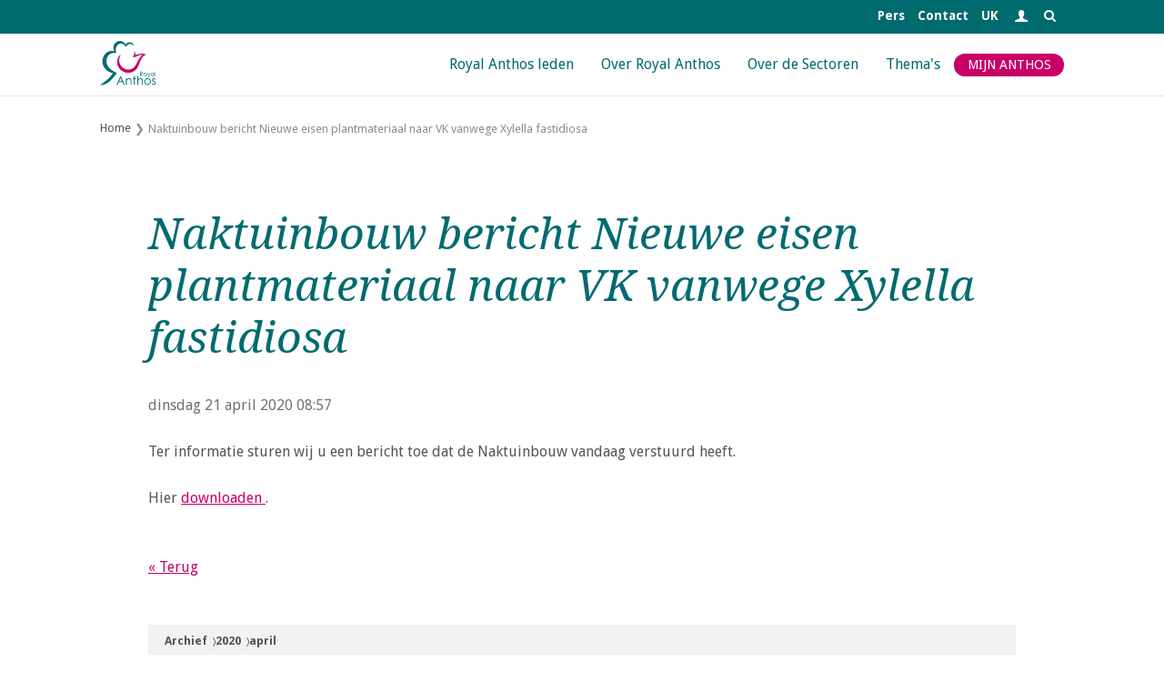

--- FILE ---
content_type: text/html; charset=UTF-8
request_url: https://www.anthos.org/k/n456/news/view/10970/11398/naktuinbouw-bericht-nieuwe-eisen-plantmateriaal-naar-vk-vanwege-xylella-fastidiosa.html
body_size: 4921
content:
<!DOCTYPE html>
<!--[if lt IE 9 ]><html lang="nl" class="no-js no-transform no-flexbox"><![endif]-->
<!--[if IE 9 ]><html lang="nl" class="no-js no-flexbox"><![endif]-->
<!--[if (gt IE 9)|!(IE)]><!--><html class="no-js" lang="nl"><!--<![endif]-->
<head>

<script type='text/javascript' src='/ui/uibase/script/setcookie.js?r=2b0fb64fe3071088dc4630093935479cfe20b7f0'></script>
<meta itemprop="pb:time" content="1">
 <meta name='generator' content='Procurios' />
	<meta charset='UTF-8' />
	<meta content='IE=edge' http-equiv='X-UA-Compatible' />
	<title>Naktuinbouw bericht Nieuwe eisen plantmateriaal naar VK vanwege Xylella fastidiosa - Anthos</title>
    <!--<script src='##pathui/script/jquery.min.js'></script>-->
    <!--<script src='##pathui/script/jquery.row-grid.min.js'></script>-->
	<meta content='width=device-width, initial-scale=1' name='viewport' />
	<meta content='' name='author' />

	<meta content='© Copyright Anthos 2026' name='copyright' />
	<meta content='Ter informatie sturen wij u een bericht toe dat de Naktuinbouw vandaag verstuurd heeft.  Hier downloaden .' name='description' />

    <!-- favicons from https://realfavicongenerator.net/ -->
    <link href="/ui/anthos-2020/img/apple-touch-icon.png" rel="apple-touch-icon" sizes="180x180">
    <link href="/ui/anthos-2020/img/favicon-32x32.png" rel="icon" sizes="32x32" type="image/png">
    <link href="/ui/anthos-2020/img/favicon-16x16.png" rel="icon" sizes="16x16" type="image/png">
    <link href="/ui/anthos-2020/img/site.webmanifest" rel="manifest">
    <link color="#006b6f" href="/ui/anthos-2020/img/safari-pinned-tab.svg" rel="mask-icon">
    <link href="/ui/anthos-2020/img/favicon.ico" rel="shortcut icon">
    <meta content="#006b6f" name="msapplication-TileColor">
    <meta content="/ui/anthos-2020/img/browserconfig.xml" name="msapplication-config">
    <meta content="#ffffff" name="theme-color">

    
<link rel='stylesheet' type='text/css' media='print' href='/cache/1sy0318gahzt5.2e1d682f059e.css' />
<link rel='stylesheet' type='text/css' media='screen' href='/cache/2por19sur0qos.2e1d682f059e.css' />
<link href='//fonts.googleapis.com/css?family=Droid+Sans:400,700|Droid+Serif:700italic,400italic' media='screen' rel='stylesheet' type='text/css' />
    <link rel='stylesheet' type='text/css' media='screen' href='/ui/uibase/style/pbutil.css?rev=936ee22c6760c7601820a01aadeb5a63a9c84a35' />
<script type='text/javascript' src='/ui/uibase/script/pblib/pblib.js?rev=397cb9ef2e7dec4e026c879b0066f2807e007912'></script>

	<link rel='alternate' type='application/rss+xml' title='Anthos' href='https://www.anthos.org/l/rss/collect/news/11398' />
<script type='text/javascript'>var digitalData = {"page":{"attributes":{"PBSiteID":"11120"},"pageInfo":{"pageID":"11393","pageName":"Naktuinbouw bericht Nieuwe eisen plantmateriaal naar VK vanwege Xylella fastidiosa","language":"nl_NL","breadCrumbs":["Home","Test Categorie","Naktuinbouw bericht Nieuwe eisen plantmateriaal naar VK vanwege Xylella fastidiosa"]}},"cookiePolicy":{"acceptancePolicy":"optIn","cookieTypeCategory":{"tracking":"tracking","statistics":"tracking","external":"external","functional":"essential"},"allowedCookieTypes":{"functional":true,"preferences":true,"statistics":true,"tracking":true,"external":true}},"pageInstanceID":"production"}</script><link rel='stylesheet' media='screen' href='/ui/anthos-2020/modules/mod_news/style/news.css?rev=49369735ea56136b07553a109db6713cc1de25e8' type='text/css' />

	
</head>
<body class='body  modulepage mod-news  mod-news news-article ' id='variantDefault'>

    <!-- ProBaseSpider noIndex -->
    <div class='site
         
         site--headerBoxed
         site--siteBackgroundTiled
         site--stickyFooter
         '>
        <div class='canvas'>
            <div class="skipLinks">
                <span>Sla links over</span>
                <ul>
                    <li><a href="#navigation">Jump to navigation</a></li>
                    <li><a href="#content">Jump to main content</a></li>
                </ul>
            </div>
            <div class='wrapper u-clearfix'>
                <header>
                    
                    <div class='headerRibbon'>
                        <div class='headerRibbon__content u-clearfix'>
                            <div class='headerRibbon__menuSub'>
                                <div class='headerRibbon__googleTranslate'>
                                    <div id='google_translate_element'></div>
                                    <script type='text/javascript'>
                                        function googleTranslateElementInit() {
                                            new google.translate.TranslateElement({
                                                    pageLanguage: 'nl',
                                                    layout: google.translate.TranslateElement.InlineLayout.SIMPLE,
                                                    multilanguagePage: true
                                                },
                                                'google_translate_element'
                                            );
                                        }
                                    </script>
                                </div>
                                
                                    <nav aria-labelledby='navigationHeader' class='headerRibbon__menu'>
                                        <h2 class='u-visuallyHidden' id='navigationHeader'>Header navigation</h2>
                                        <ul><li class="nth-child1">                
            <a href="/header-navigatie/pers">Pers</a></li><li class="nth-child2">                
            <a href="/contact">Contact</a></li><li class="nth-child3 last">                
            <a href="/header-navigatie/uk">UK</a></li></ul>
                                    </nav>
                                
                                <ul class='headerRibbon__loginSearch'>
                                    
                                    
                                        <li>
                                                <a class='menuSub__accountLogin sub' href='/profiel'>
        <span class='u-visuallyHidden'>@{Log in}</span>
    </a>


                                            
                                                <nav aria-labelledby='navigationLogin' class='headerRibbon__loginMenu'>
                                                    <h2 class='u-visuallyHidden' id='navigationLogin'>Login navigation</h2>
                                                    <ul><li class="nth-child1 last">                
            <a href="/login">Log in</a></li></ul>
                                                </nav>
                                            
                                        </li>
                                    
                                    
                                    <li>
                                        <a class='searchToggle icon--search' href='/k/searchengine'><span class='menuSearch'>Zoek</span></a>
                                    </li>
                                    
                                </ul>
                            </div>
                        </div>
                    </div>
                    
                    <div class='header  u-clearfix'>
                        <div class='header__content'>
                            <a class='logo' href='/' title='Back to the homepage'>
                                <span class='logo__container' data-logo-size='80'>
                                    <img alt='Anthos logo' class='logo__image' src='/ui/anthos-2020/img/logo.svg'>
                                </span>
                            </a>
                            <div class='menuContainer'>
                                <div class='menuWrapper'>
                                    
                                        <nav aria-labelledby='navigationMain' class='menuMain' id='navigation'>
                                            <h2 class='u-visuallyHidden' id='navigationMain'>Main navigation</h2>
                                            <ul><li class="nth-child1">                
            <a href="/hoofdmenu/royal-anthos-leden">Royal Anthos leden</a></li><li class="nth-child2">                
            <a href="/hoofdmenu/over-royal-anthos" class="sub">Over Royal Anthos</a><ul><li class="nth-child1">                
            <a href="/hoofdmenu/over-anthos/organisatie">Over ons</a></li><li class="nth-child2">                
            <a href="/hoofdmenu/over-anthos/bestuur">Bestuur</a></li><li class="nth-child3">                
            <a href="/page/716">Medewerkers</a></li><li class="nth-child4">                
            <a href="/hoofdmenu/over-royal-anthos/stichtingen2">Stichtingen</a></li><li class="nth-child5">                
            <a href="/register">Lid worden ?</a></li><li class="nth-child6 last">                
            <a href="/hoofdmenu/over-royal-anthos/vacatures">Vacatures</a></li></ul></li><li class="nth-child3">                
            <a href="/hoofdmenu/over-de-sectoren">Over de Sectoren</a></li><li class="nth-child4">                
            <a href="/hoofdmenu/themas">Thema&#039;s</a></li><li class="nth-child5 last">                
            <a href="/hoofdmenu/mijn-anthos2">Mijn Anthos</a></li></ul>
                                        </nav>
                                    
                                </div>
                                <div class='searchBar'>
                                    
            <!-- ProBaseSpider noIndex -->
            <form method='get' action='/k/searchengine' id='quick-search' class='quickSearch'>
            <fieldset><label for='searchfield'>Zoeken: </label>
            <input id='searchfield' type='text' name='q' value='' />
            <button type='submit'><span class='inner-button'>Zoeken</span></button></fieldset></form>
            <!-- /ProBaseSpider -->
                                </div>
                                <a class='menuToggle icon--menu' href='/sitemap'>Menu</a>
                            </div>
                        </div>
                    </div>
                </header>
                
                <main class='main  main--visual'>
                    <div class='content u-clearfix' id='content'>
                        
                        <!-- /ProBaseSpider -->
                        <div class='breadcrumbsWrapper'><!-- ProBaseSpider noIndex --><nav aria-label='Kruimelpad'><ol id='breadcrumbs' class='breadcrumbs'><li class='first odd'><a href='/'>Home</a></li><li class='even'><a href='/test-pagina'>Test Categorie</a></li><li class='last odd' aria-current='page'>Naktuinbouw bericht Nieuwe eisen plantmateriaal naar VK vanwege Xylella fastidiosa</li></ol></nav><!-- /ProBaseSpider --></div>
                        <h1 class="pageTitle pageTitle--visible"></h1>
                        <div class='content__main'><div
    id='art_0'
    class='article article-first article-odd article-1 article-last'
    >
        <div class='article_content article_kpage'>        <div class='newsitem odd first last'>
        
        <h3 class='newsitemtitle'>Naktuinbouw bericht Nieuwe eisen plantmateriaal naar VK vanwege Xylella fastidiosa</h3>
        <div class='introduction'><span class='date'>dinsdag 21 april 2020 <span class='time'>08:57</span></span>             <p></p></div>
        <div class='fullstory'><p>Ter informatie sturen wij u een bericht toe dat de Naktuinbouw vandaag verstuurd heeft.</p>
<p>Hier <a href="https://eur04.safelinks.protection.outlook.com/?url=http%3A%2F%2Fwww.anthos.org%2Fl%2Fmailing2%2Flink%2F9876f5b4-2ca2-4fb8-a721-02ffc3e793cc%2F7350&amp;data=02%7C01%7Cpatricia%40anthos.org%7C91002f9502dc44f8148508d7e5c10788%7Cba1af8ce19af4340a085a95624a5f324%7C0%7C0%7C637230489532000233&amp;sdata=rcgQ4J%2BJV1g58iI2FNJkkNerI5jkawQNpzKAfdKrvfI%3D&amp;reserved=0">downloaden&nbsp;</a>.</p></div>
        
        <div class='separator'></div>
        </div><p class='newsitem-back'><a href='/test-pagina'>&laquo; Terug</a></p><!-- ProBaseSpider noIndex --><div class='newsarchive'><h2 class='newsnavbar'><a href='/k/n456/news/archive/11398'>Archief</a> <span class='separator'>&gt;</span> <a href='/k/n456/news/archive/11398/2020'>2020</a> <span class='separator'>&gt;</span> <a href='/k/n456/news/archive/11398/2020/4'>april</a></h2><ul class='newslist archive'><li><a href='/k/n456/news/view/10983/11398/eu-promotiecampagne-vs.html'><span class='date'>30-04-2020<span class='time'> 30-04-2020 14:37</span></span><span class='sep'> - </span><span class='title' title=''>EU promotiecampagne VS</span></a></li><li><a href='/k/n456/news/view/10981/11398/aanpassingen-landeneisen-m.b.t.-sierteeltproducten-en-bloembollen.html'><span class='date'>29-04-2020<span class='time'> 29-04-2020 15:58</span></span><span class='sep'> - </span><span class='title' title=''>Aanpassingen landeneisen m.b.t. sierteeltproducten en bloembollen</span></a></li><li><a href='/k/n456/news/view/10977/11398/vervolg-coronavirus.html'><span class='date'>24-04-2020<span class='time'> 24-04-2020 16:47</span></span><span class='sep'> - </span><span class='title' title=''>Vervolg Coronavirus</span></a></li><li><a href='/k/n456/news/view/10975/11398/noodmaatregelen-vk-xylella-handelsbedrijven-moeten-zich-ook-aanmelden-voor-het-register.html'><span class='date'>23-04-2020<span class='time'> 23-04-2020 14:43</span></span><span class='sep'> - </span><span class='title' title=''>Noodmaatregelen VK Xylella / handelsbedrijven moeten zich ook aanmelden voor het register</span></a></li><li><a href='/k/n456/news/view/10973/11398/aanpassingen-landeneisen-m.b.t.-sierteeltproducten-en-bloembollen.html'><span class='date'>23-04-2020<span class='time'> 23-04-2020 10:22</span></span><span class='sep'> - </span><span class='title' title=''>Aanpassingen landeneisen m.b.t. sierteeltproducten en bloembollen</span></a></li><li><a href='/k/n456/news/view/10970/11398/naktuinbouw-bericht-nieuwe-eisen-plantmateriaal-naar-vk-vanwege-xylella-fastidiosa.html'><span class='date'>21-04-2020<span class='time'> 21-04-2020 08:57</span></span><span class='sep'> - </span><span class='title' title=''>Naktuinbouw bericht Nieuwe eisen plantmateriaal naar VK vanwege Xylella fastidiosa</span></a></li><li><a href='/k/n456/news/view/10966/11398/nieuwe-eisen-voor-plantmateriaal-naar-vk-per-21-april-2020-(attendering).html'><span class='date'>17-04-2020<span class='time'> 17-04-2020 11:33</span></span><span class='sep'> - </span><span class='title' title=''>Nieuwe eisen voor plantmateriaal naar VK per 21 april 2020 (attendering)</span></a></li><li><a href='/k/n456/news/view/10964/11398/nieuwe-fytosanitaire-eisen-voor-plantmateriaal-handel-naar-het-verenigd-koninkrijk-met-ingang-van-21-april-2020.html'><span class='date'>16-04-2020<span class='time'> 16-04-2020 13:16</span></span><span class='sep'> - </span><span class='title' title=''>Nieuwe fytosanitaire eisen voor plantmateriaal handel naar het Verenigd Koninkrijk met ingang van 21 april 2020</span></a></li><li><a href='/k/n456/news/view/10963/11398/vervolg-coronavirus.html'><span class='date'>16-04-2020<span class='time'> 16-04-2020 10:46</span></span><span class='sep'> - </span><span class='title' title=''>Vervolg Coronavirus</span></a></li><li><a href='/k/n456/news/view/10960/11398/aanpassingen-landeneisen-m.b.t.-sierteeltproducten-en-bloembollen.html'><span class='date'>15-04-2020<span class='time'> 15-04-2020 16:25</span></span><span class='sep'> - </span><span class='title' title=''>Aanpassingen landeneisen m.b.t. sierteeltproducten en bloembollen</span></a></li><li><a href='/k/n456/news/view/10956/11398/vervolg-coronavirus.html'><span class='date'>10-04-2020<span class='time'> 10-04-2020 11:31</span></span><span class='sep'> - </span><span class='title' title=''>Vervolg Coronavirus</span></a></li><li><a href='/k/n456/news/view/10955/11398/corona-export-van-monitoring-en-joint-inspection-bolgewassen-naar-japan.html'><span class='date'>10-04-2020<span class='time'> 10-04-2020 11:09</span></span><span class='sep'> - </span><span class='title' title=''>Corona / Export van Monitoring en Joint Inspection bolgewassen naar Japan</span></a></li><li><a href='/k/n456/news/view/10953/11398/vervolg-coronavirus.html'><span class='date'>08-04-2020<span class='time'> 08-04-2020 15:57</span></span><span class='sep'> - </span><span class='title' title=''>Vervolg Coronavirus</span></a></li><li><a href='/k/n456/news/view/10952/11398/optie-om-fyto-certificaat-digitaal-aan-te-bieden-bij-import-en-export-ivm-corona.html'><span class='date'>08-04-2020<span class='time'> 08-04-2020 13:45</span></span><span class='sep'> - </span><span class='title' title=''>Optie om fyto certificaat digitaal aan te bieden bij import en export ivm Corona</span></a></li><li><a href='/k/n456/news/view/10951/11398/vervolg-coronavirus.html'><span class='date'>07-04-2020<span class='time'> 07-04-2020 15:58</span></span><span class='sep'> - </span><span class='title' title=''>Vervolg Coronavirus</span></a></li><li><a href='/k/n456/news/view/10948/11398/vervolg-coronavirus.html'><span class='date'>03-04-2020<span class='time'> 03-04-2020 12:53</span></span><span class='sep'> - </span><span class='title' title=''>Vervolg Coronavirus</span></a></li><li><a href='/k/n456/news/view/10947/11398/anthos-kavb-cnb-hobaho-en-igh-roepen-marktpartijen-op-om-de-rust-in-de-inkoopmarkt-van-voorjaarsbloeiende-bolgewassen-te-bewaren.html'><span class='date'>02-04-2020<span class='time'> 02-04-2020 15:06</span></span><span class='sep'> - </span><span class='title' title=''>Anthos, KAVB, CNB, Hobaho en IGH roepen marktpartijen op om de rust in de inkoopmarkt van voorjaarsbloeiende bolgewassen te bewaren</span></a></li><li><a href='/k/n456/news/view/10946/11398/aanpassingen-landeneisen-m.b.t.-sierteeltproducten-en-bloembollen.html'><span class='date'>02-04-2020<span class='time'> 02-04-2020 12:14</span></span><span class='sep'> - </span><span class='title' title=''>Aanpassingen landeneisen m.b.t. sierteeltproducten en bloembollen</span></a></li></ul></div><!-- /ProBaseSpider --></div>
</div></div>
                        
                        <!-- ProBaseSpider noIndex -->
                    </div>
                </main>
                <section class='preFooter'>
                    <!-- linebreak
                 -->
                </section>
            </div>
            <footer class='footer'>
                <div class='footer__content u-clearfix'>
                    
                        <nav aria-labelledby='navigationFooter' class='menuFooter'>
                            <h2 class='u-visuallyHidden' id='navigationFooter'>Footer navigation</h2>
                            <ul><li class="nth-child1">                
            <a href="/hoofdmenu/royal-anthos-leden" class="sub">Royal Anthos leden</a><ul><li class="nth-child1 last">                
            <a href="/members">Find your supplier</a></li></ul></li><li class="nth-child2">                
            <a href="/hoofdmenu/over-royal-anthos" class="sub">Over Royal Anthos</a><ul><li class="nth-child1">                
            <a href="/hoofdmenu/over-anthos/organisatie">Over ons</a></li><li class="nth-child2">                
            <a href="/hoofdmenu/over-anthos/bestuur">Bestuur</a></li><li class="nth-child3">                
            <a href="/page/716">Medewerkers</a></li><li class="nth-child4">                
            <a href="/hoofdmenu/over-royal-anthos/stichtingen2">Stichtingen</a></li><li class="nth-child5">                
            <a href="/register">Lid worden ?</a></li><li class="nth-child6 last">                
            <a href="/hoofdmenu/over-royal-anthos/vacatures">Vacatures</a></li></ul></li><li class="nth-child3">                
            <a href="/hoofdmenu/over-de-sectoren" class="sub">Over de Sectoren</a><ul><li class="nth-child1 last">                
            <a href="/header-navigatie/over-de-sector">Over de Sectoren</a></li></ul></li><li class="nth-child4">                
            <a href="/hoofdmenu/themas" class="sub">Thema&#039;s</a><ul><li class="nth-child1 last">                
            <a href="/hoofdmenu/themas/themas">Thema&#039;s</a></li></ul></li><li class="nth-child5 last">                
            <a href="/hoofdmenu/mijn-anthos2" class="sub">Mijn Anthos</a><ul><li class="nth-child1 last">                
            <a href="/hoofdmenu/mijn-anthos/mijn-anthos">Mijn Anthos (login)</a></li></ul></li></ul>
                        </nav>
                    
                    
                    <div class='footer__socialMedia u-clearfix'>
                        <p class='u-visuallyHidden'>Visit our social media pages: </p>
                        <ul class='socialMedia'>
                            
                            
                            
                            
                            
                        </ul>
                    </div>
                    
                    <div class="footer__subFooterContent">
                        <div class='footer__copyright'>© Copyright Anthos 2026</div>
                        
                            <nav aria-labelledby='subNavigationFooter' class='footer__subFooterMenu'>
                                <h2 class='u-visuallyHidden' id='subNavigationFooter'>Footer sub navigation</h2>
                                <ul><li class="nth-child1 last">                
            <a href="/resources/privacybeleid">Privacybeleid Anthos</a></li></ul>
                            </nav>
                        
                        
                        <div class='footer__poweredBy'>Powered by <a class='footer__poweredByLink' href='http://www.procurios.com' rel='noopener noreferrer' target='_blank'>Procurios</a></div>
                        
                    </div>
                </div>
            </footer>
        </div>
    </div>
    <div class='sideTray'>
        <a class='sideTrayToggle icon--close' data-event='closeSideTray' href='/'>Sluiten</a>
        <div class='menuSideTray'>
            <ul><li class="nth-child1">                
            <a href="/header-navigatie/pers">Pers</a></li><li class="nth-child2">                
            <a href="/contact">Contact</a></li><li class="nth-child3 last">                
            <a href="/header-navigatie/uk">UK</a></li></ul>
            <ul><li class="nth-child1">                
            <a href="/hoofdmenu/royal-anthos-leden">Royal Anthos leden</a></li><li class="nth-child2">                
            <a href="/hoofdmenu/over-royal-anthos" class="sub">Over Royal Anthos</a><ul><li class="nth-child1">                
            <a href="/hoofdmenu/over-anthos/organisatie">Over ons</a></li><li class="nth-child2">                
            <a href="/hoofdmenu/over-anthos/bestuur">Bestuur</a></li><li class="nth-child3">                
            <a href="/page/716">Medewerkers</a></li><li class="nth-child4">                
            <a href="/hoofdmenu/over-royal-anthos/stichtingen2">Stichtingen</a></li><li class="nth-child5">                
            <a href="/register">Lid worden ?</a></li><li class="nth-child6 last">                
            <a href="/hoofdmenu/over-royal-anthos/vacatures">Vacatures</a></li></ul></li><li class="nth-child3">                
            <a href="/hoofdmenu/over-de-sectoren">Over de Sectoren</a></li><li class="nth-child4">                
            <a href="/hoofdmenu/themas">Thema&#039;s</a></li><li class="nth-child5 last">                
            <a href="/hoofdmenu/mijn-anthos2">Mijn Anthos</a></li></ul>
        </div>
        <div class='menuSideSubTray'>
            <ul>
                
                <li>
                    <a class='menuSearch icon--search' href='/k/searchengine'><span>Zoek</span></a>
                </li>
                
                
                <li>
                    <a class='accountLoginSide sub' href='/profiel'>Inloggen</a>
                    <ul><li class="nth-child1 last">                
            <a href="/login">Log in</a></li></ul>
                </li>
                
                
            </ul>
        </div>
    </div>
    
    
    <script src='/cache/1_of2xwci1wud6.2e1d682f059e.js'></script>
    <script src='/cache/1_200d0g6v8pus4.2e1d682f059e.js'></script>
    <script type='text/javascript' src='https://translate.google.com/translate_a/element.js?cb=googleTranslateElementInit'></script>
    <!-- /ProBaseSpider -->

</body>
</html>


--- FILE ---
content_type: text/css
request_url: https://www.anthos.org/cache/2por19sur0qos.2e1d682f059e.css
body_size: 8649
content:
  *{box-sizing:border-box;}html{font-family:sans-serif;-ms-text-size-adjust:100%;-webkit-text-size-adjust:100%;box-sizing:border-box;}*,*:before,*:after{box-sizing:inherit;}*:before,*:after{speak:none;}body{margin:0;}article,aside,details,figcaption,figure,footer,header,main,menu,nav,section,summary{display:block;}audio,canvas,progress,video{display:inline-block;vertical-align:baseline;}a{background-color:transparent;}a:active,a:hover{outline:0;}b,strong{font-weight:inherit;}b,strong{font-weight:bolder;}small{font-size:80%;}sub,sup{font-size:75%;line-height:0;position:relative;vertical-align:baseline;}sup{top:-0.5em;}sub{bottom:-0.25em;}code,kbd,pre,samp{font-family:monospace,monospace;font-size:14px;}button,input,optgroup,select,textarea{font:inherit;margin:0;}button{overflow:visible;}button,select{text-transform:none;}button,html input[type="button"],input[type="reset"],input[type="submit"]{-webkit-appearance:button;cursor:pointer;}button[disabled],html input[disabled]{cursor:default;}button::-moz-focus-inner,input::-moz-focus-inner{border:0;padding:0;}input{line-height:normal;}input[type="checkbox"],input[type="radio"]{box-sizing:border-box;padding:0;}input[type="number"]::-webkit-inner-spin-button,input[type="number"]::-webkit-outer-spin-button{height:auto;}input[type="search"]{-webkit-appearance:textfield;}input[type="search"]::-webkit-search-cancel-button,input[type="search"]::-webkit-search-decoration{-webkit-appearance:none;}fieldset{border:1px solid #ddd;margin:0 2px;padding:1.5em;}legend{border:0;padding:0;}textarea{overflow:auto;}optgroup{font-weight:bold;}  html,body{height:100%;min-height:100%;}html{font-size:100%;-webkit-text-size-adjust:100%;-ms-text-size-adjust:100%;}body{overflow-wrap:break-word;-webkit-font-smoothing:antialiased;-moz-osx-font-smoothing:grayscale;font-smooth:always;}p{margin-top:0;-webkit-hyphens:auto;-ms-hyphens:auto;hyphens:auto;}ul,ol{padding-left:1.5em;}a{transition:color .15s ease-in-out;}h1,h2,h3,h4,h5,h6,legend,.content .pageTitle--visible + .article_first > h2{margin-bottom:0.7em;margin-top:1rem;}@media (max-width:480px){h1,h2,h3,h4,h5,h6{-webkit-hyphens:auto;-ms-hyphens:auto;hyphens:auto;}}blockquote{padding:0 1.4em;border-left-style:solid;border-left-width:4px;font-style:italic;}blockquote cite a{color:grey;}img{max-width:100%;height:auto;}@media (max-width:400px){.article_static img{width:100%;}}button,.button,.cta-button,.mmt-mdp-cta,.menuMain > ul > li.last > a,.mmt-mdp-new-account .mmt-mdp-call-to-action{position:relative;display:inline-block;padding:.5em 1.5em .55em;margin:6px .5em 6px 0;line-height:normal;text-decoration:none;text-transform:uppercase;font-size:.9em;transition:all .2s ease-in-out;box-shadow:none;}button,.button,.button--ish,.cta-button,.linkButton,.mmt-mdp-cta,.mmt-mdp-new-account .mmt-mdp-call-to-action,div.pbuic-quicklinks-bar li,.menuMain > ul > li.last > a,.scms-cookie-control .cb-button-primary{border:none;color:#fff;background-color:#c80067;border-radius:3em;}div.pbuic-quicklinks-bar li{background:#c80067;}button:hover,button:focus,.button:hover,.button--ish:hover,.cta-button:hover,.linkButton:hover,.mmt-mdp-new-account .mmt-mdp-call-to-action:hover,.menuMain > ul > li.last:hover > a,div.pbuic-quicklinks-bar li:hover{border:none;text-decoration:none;color:#fff;box-shadow:none;background-color:#ad005a;}button.sec,button.previous,.mmt-mdp-cta,.scms-cookie-control .cb-button-secondary,.mmt-mdp-new-account .mmt-mdp-call-to-action{border-color:#c80067;color:#c80067;box-shadow:none;background-color:transparent;}button.sec:hover,button.previous:hover,.mmt-mdp-cta:hover,.mmt-mdp-new-account .mmt-mdp-call-to-action:hover{border-color:#ad005a;color:#ad005a;box-shadow:none;background-color:transparent;}@font-face{font-family:'fjell';src:url('/ui/anthos-2020/style/../font/fjell.eot?8978209');src:url('/ui/anthos-2020/style/../font/fjell.eot?8978209#iefix') format('embedded-opentype'),url('/ui/anthos-2020/style/../font/fjell.woff?8978209') format('woff'),url('/ui/anthos-2020/style/../font/fjell.ttf?8978209') format('truetype'),url('/ui/anthos-2020/style/../font/fjell.svg?8978209#fjell') format('svg');font-weight:normal;font-style:normal;}[class*="icon--"]:after{font-family:"fjell",sans-serif;font-style:normal;font-weight:normal;display:inline-block;text-decoration:inherit;width:1em;margin-left:.3em;text-align:center;font-size:1.2em;font-variant:normal;text-transform:none;line-height:1em;-webkit-font-smoothing:antialiased;-moz-osx-font-smoothing:grayscale;}.icon--close:after{content:'\2715';}.icon--menu:after{content:'\2630';}.icon--search:after{content:'\1f50e'}.site{position:relative;right:0;min-height:100%;z-index:20;box-shadow:0 2px 5px 0 rgba(0,0,0,0.16),0 2px 10px 0 rgba(0,0,0,0.12);}.site:not(.site--siteBackgroundTiled){background-size:cover;background-repeat:no-repeat;}.canvas{width:100%;min-height:100%;margin:0 auto;overflow:hidden;}@media (min-width:480px){.site--canvasBoxed .canvas{width:90%;}}.site--stickyFooter .wrapper{min-height:100%;}.skipLinks{position:absolute;width:1px;height:1px;margin:-1px;padding:0;border:0;clip:rect(0,0,0,0);overflow:hidden;}.site--mainMenuCollapsed{-webkit-transform:translate(0,0);-ms-transform:translate(0,0);transform:translate(0,0);-webkit-transform-origin:0 0;-ms-transform-origin:0 0;transform-origin:0 0;-webkit-transition:-webkit-transform .2s ease-in-out;-ms-transition:-ms-transform .2s ease-in-out;transition:transform .2s ease-in-out;will-change:transform;}.body--sideTrayIsOpen .site{-webkit-transform:translate(-90%,0);-moz-transform:translate(-90%,0);-ms-transform:translate(-90%,0);-o-transform:translate(-90%,0);transform:translate(-90%,0);}.body--sideTrayIsOpen .site::after{position:absolute;top:0;right:0;bottom:0;left:0;content:'';}.no-transform .body--sideTrayIsOpen{right:300px;}@media (min-width:340px){.body--sideTrayIsOpen .site{-webkit-transform:translate(-300px,0);-ms-transform:translate(-300px,0);transform:translate(-300px,0);}}div.login-snippet + .headerRibbon__menuSub + .headerRibbon__contactInformation{float:right;margin-right:25px;}.article_template{margin-bottom:0;}#googlemapscontainer{overflow:hidden;}.table-wrapper{overflow-x:auto;}.headerRibbon__content{width:90%;margin:0 auto;padding:0;}.headerRibbon__contactInformation{float:left;}.headerRibbon__phoneNumber,.headerRibbon__emailAddress{white-space:nowrap;}.headerRibbon__phoneNumber{margin-right:1em;}.headerRibbon__phoneNumber:before,.headerRibbon__emailAddress:before{display:inline-block;width:1.5em;margin-right:.2em;font-family:'fjell';text-align:center;}.headerRibbon__phoneNumber:before{content:'\1f4de'}.headerRibbon__emailAddress:before{content:'\2709';}.header{position:relative;z-index:999;border-bottom:1px solid rgba(0,0,0,0.1);}.header__content{position:relative;display:-ms-flexbox;display:flex;-ms-flex-align:center;align-items:center;-ms-flex-pack:justify;justify-content:space-between;width:90%;margin:0 auto;}.logo{display:block;width:4em;padding:0.5em 0;}.logo__container{display:block;}.logo__image{display:block;height:100%;border:0;}@media (min-width:800px){.logo__container{max-width:none;}}.menuWrapper{text-align:right;white-space:nowrap;}.header--menuMainHighlight .header__content{-webkit-box-align:start;-ms-flex-align:start;align-items:flex-start;}.no-flexbox .header__content{display:table;}.no-flexbox .logo,.no-flexbox .menuContainer{display:table-cell;}.no-flexbox .menuContainer{width:100%;text-align:right;vertical-align:middle;}  h1,.preFooter,.article > h2,.article > form,.article_content,.main--withNavigation .content,.mn-limit-groups,.twoColumn,.breadcrumbsWrapper{width:90%;margin-right:auto;margin-left:auto;}.main--withNavigation h1,.main--withNavigation .article > h2,.main--withNavigation .article > form,.main--withNavigation .article_content,.main--withNavigation .u-contentWidth,.main--withNavigation .breadcrumbsWrapper,.preFooter h1,.preFooter .article > h2,.preFooter .article > form,.preFooter .article_content,.preFooter .u-contentWidth{width:auto;max-width:none;}.main{padding-bottom:3em;}.article_content{position:relative;}.article_template{width:auto;}.mod-profile .article_first.article_last{width:90%;margin:0 auto 2.4em;max-width:1060px;}.pageTitle{position:absolute;left:-999em;}.pageTitle--visible{position:relative;left:auto;}.content .article_first > h2{margin-top:0;}iframe[src*='google.com/maps']{max-width:100%;max-height:80vh;}@media (min-width:1550px){.main--visual{position:relative;}.main--visual::before,.main--visual::after{position:absolute;content:'';display:block;opacity:0.2;background-repeat:no-repeat;background-size:contain;}.main--visual::before{top:20%;left:-5em;height:14em;width:16em;background-image:url('/ui/anthos-2020/style/../img/visual-left.svg');}.main--visual::after{bottom:20%;right:-1em;height:17em;width:12em;background-image:url('/ui/anthos-2020/style/../img/visual-right.svg');}}.preFooter ol,.preFooter li{padding:20px 0;}.preFooter__column{border-top:1px solid rgba(0,0,0,0.1)}@media (min-width:768px){.preFooter{display:flex;}.preFooter__column:first-child:nth-last-child(2),.preFooter__column:nth-child(2):last-child{display:inline-block;width:50%;vertical-align:top;}.preFooter__column:first-child:nth-last-child(2){padding-right:6%;border-right:1px solid rgba(0,0,0,0.1);}.preFooter__column:nth-child(2):last-child{padding-left:6%;}}  .footer{background-image:url('/ui/anthos-2020/style/../img/logo-footer.svg');background-repeat:no-repeat;background-position:right -4em bottom 5em;background-size:30em;}.footer__content{display:-ms-flexbox;display:-webkit-box;display:flex;-ms-flex-wrap:wrap;flex-wrap:wrap;-ms-flex-pack:justify;-webkit-box-pack:justify;justify-content:space-between;width:90%;margin:0 auto;padding:3em 0 1em;}.footer h2,.footer h3,.footer h4{margin-top:0;color:inherit;}.menuFooter{-webkit-box-flex:1;-ms-flex:1;flex:1;}.menuFooter ul{margin:0;padding:0;list-style:none;}.menuFooter > ul{display:-ms-flexbox;display:-webkit-box;display:flex;-ms-flex-wrap:wrap;flex-wrap:wrap;}.menuFooter a{display:block;margin-bottom:0.6em;text-decoration:none;}.menuFooter a:hover{text-decoration:underline;}.menuFooter > ul > li{display:inline-block;width:10em;padding-right:1em;vertical-align:top;}.menuFooter > ul > li > a{font-size:1.2em;opacity:0.8;cursor:pointer;}.menuFooter + .article{-webkit-box-flex:1;-ms-flex:1 0 18em;flex:1 0 18em;}.footer .article{opacity:.8;}.footer__socialMedia{-webkit-box-flex:1;-ms-flex:1 100%;flex:1 100%;float:left;margin:1em 2em 0.8em 0;}.footer__contactContent{margin-top:1em;}.footer__contactItem{padding-right:0.3em;font-style:normal;}.footer__contactItem:after{content:"|";margin-left:0.5em;}.footer__contactItem:last-child:after{content:none;}.footer__contactLink{text-decoration:none;}.footer__contactLink:hover{text-decoration:none;}.footer__copyright,.footer__subFooterMenu,.footer__poweredBy{margin-bottom:1em;}.footer__subFooterContent{display:-webkit-box;display:-ms-flexbox;display:flex;-ms-flex-wrap:wrap;flex-wrap:wrap;-webkit-box-flex:1;-ms-flex:1 100%;flex:1 100%;-webkit-box-pack:justify;-ms-flex-pack:justify;justify-content:space-between;margin-top:0.8em;padding-top:1.2em;border-top:1px solid #298588;}.footer__subFooterMenu{margin-bottom:0.6em;}@media screen and (min-width:600px){.footer__subFooterMenu{float:left;}}.footer__subFooterMenu ul{margin:0;padding:0;list-style:none;}.footer__subFooterMenu li{margin-right:1.2em;}.footer__subFooterMenu > ul > li{display:inline-block;}.footer__subFooterMenu a{text-decoration:none;}  .menuToggle,.menuToggle:hover{text-decoration:none;}.menuToggle{display:none;}.site--mainMenuCollapsed .menuToggle{display:inline-block;margin-left:15px;white-space:nowrap;}.menuWrapper{opacity:1;-ms-transition:opacity .15s ease-in-out;transition:opacity .15s ease-in-out;}.site--hideMenu .menuWrapper{opacity:0;}.menuMain{display:inline-block;vertical-align:top;}.menuMain a,.menuMain a:hover{text-decoration:none;}.menuMain ul{margin:0;padding:0;list-style:none;white-space:nowrap;}.menuMain > ul > li{position:relative;display:inline-block;}.menuMain > ul > li > a{display:block;}.has-touch .menuMain .sub:after{position:absolute;top:50%;content:'\2335';font-style:normal;font-weight:normal;display:inline-block;text-decoration:inherit;width:1em;margin-top:-.6em;margin-left:.05em;text-align:center;font-size:1.2em;font-variant:normal;text-transform:none;line-height:1em;-webkit-font-smoothing:antialiased;-moz-osx-font-smoothing:grayscale;}.has-touch .menuMain .sub--touch .sub:after{content:'\2013';}.menuMain > ul > li.last > a{margin:0;padding:.3em 1em .35em;}.menuMain li > ul{border:1px solid #dcdcdc;text-align:left;white-space:normal;z-index:1;}.menuMain li > ul a{display:block;width:220px;padding:0.8em;border-bottom:1px dashed #dcdcdc;line-height:1.2em;}.menuMain li > ul .last a{border:0;}.menuMain li > ul{position:absolute;-webkit-transform:scale(1,0);-ms-transform:scale(1,0);transform:scale(1,0);-webkit-transform-origin:0 0;-ms-transform-origin:0 0;transform-origin:0 0;-webkit-transition:-webkit-transform .15s ease-in-out;-ms-transition:-ms-transform .15s ease-in-out;transition:transform .15s ease-in-out;}.no-touch .menuMain li:hover > ul,.menuMain li.sub--touch > ul{-webkit-transform:scale(1,1);-ms-transform:scale(1,1);transform:scale(1,1);}.header--menuMainHighlight .menuMain > ul > .active > a:before{content:'';position:absolute;display:block;top:0;right:15px;left:15px;height:3px;}.header--menuMainHighlight .menuMain ul ul{top:50%;}.site--mainMenuCollapsed .menuWrapper,.site--mainMenuCollapsed .headerRibbon__menuSub{display:none;float:none;max-height:0;overflow:hidden;visibility:hidden;-ms-transition:all .3s;transition:all .3s;}.site--mainMenuCollapsed .menuMain{display:block;}.site--mainMenuCollapsed .menuMain a{position:relative;padding:10px 15px;}.site--mainMenuCollapsed .menuMain li{display:block;}.site--mainMenuCollapsed .menuMain .sub:after{position:absolute;top:50%;content:'+';font-style:normal;font-weight:normal;display:inline-block;text-decoration:inherit;width:1em;margin-top:-.6em;margin-left:.3em;text-align:center;font-size:1.2em;font-variant:normal;text-transform:none;line-height:1em;-webkit-font-smoothing:antialiased;-moz-osx-font-smoothing:grayscale;}.site--mainMenuCollapsed .menuMain .active .sub:after{content:'\2013';}.site--mainMenuCollapsed .menuMain li > ul{position:relative;padding:0;font-size:.9em;text-align:center;background-color:rgba(0,0,0,.03);-webkit-transform:none;-ms-transform:none;transform:none;}.site--mainMenuCollapsed .menuMain ul ul a{min-width:0;max-width:none;}.site--mainMenuCollapsed .menuMain li > ul{max-height:0;opacity:0;overflow:hidden;-ms-transition:all .15s ease-in-out;transition:all .15s ease-in-out;}.site--mainMenuCollapsed .menuMain .active > ul{max-height:499px;opacity:1;overflow:visible;}.headerRibbon__googleTranslate{display:inline-block;}.goog-te-gadget{display:block !important;}.goog-te-gadget-simple{background-color:#fff;border:solid 3px #c80067!important;display:inline-block;padding-top:1px;padding-bottom:2px;cursor:pointer;zoom:1;box-sizing:border-box;height:32px!important;-webkit-border-radius:15px;-moz-border-radius:15px;border-radius:15px;padding-left:2px!important;}.headerRibbon__menuSub{float:right;}.headerRibbon__menu{display:inline-block;line-height:1;}.headerRibbon__menu ul{margin:0;}.headerRibbon__menuSub a{padding:0 0.5em;font-weight:700;color:#fff;}.headerRibbon__loginSearch{display:inline-block;vertical-align:middle;margin:0;padding:0;list-style:none;line-height:1;}.headerRibbon__menuSub li{position:relative;display:inline-block;}.headerRibbon__menuSub a,.headerRibbon__menuSub a:hover{text-decoration:none;}.headerRibbon__menuSub ul ul{text-align:left;white-space:normal;z-index:1000;}.headerRibbon__menuSub ul ul li{display:block;text-align:left;}.headerRibbon__menuSub ul ul a{display:block;padding:5px 15px;line-height:1.2em;white-space:nowrap;}.headerRibbon__menuSub ul ul{position:absolute;right:0;-webkit-transform:scale(1,0);-ms-transform:scale(1,0);transform:scale(1,0);-webkit-transform-origin:0 0;-ms-transform-origin:0 0;transform-origin:0 0;-webkit-transition:-webkit-transform .15s ease-in-out;-ms-transition:-ms-transform .15s ease-in-out;transition:transform .15s ease-in-out;}.no-touch .headerRibbon__menuSub li:hover ul,.headerRibbon__menuSub .sub--touch > ul{-webkit-transform:scale(1,1);-ms-transform:scale(1,1);transform:scale(1,1);}.site--mainMenuCollapsed .headerRibbon__menuSub a{width:auto;visibility:visible;}.site--mainMenuCollapsed .headerRibbon__menuSub ul ul{position:relative;padding:0;font-size:.9em;text-align:center;background-color:rgba(0,0,0,.03);}.site--mainMenuCollapsed .headerRibbon__menuSub ul ul a{min-width:0;max-width:none;padding:10px 15px;text-align:center;}.site--mainMenuCollapsed .headerRibbon__menuSub ul ul{max-height:0;opacity:0;overflow:hidden;-ms-transition:all .15s ease-in-out;transition:all .15s ease-in-out;-webkit-transform:none;-ms-transform:none;transform:none;}.site--mainMenuCollapsed .headerRibbon__menuSub .active > ul{max-height:499px;opacity:1;overflow:visible;}.headerRibbon__menuSub .menuSub__accountLogin{margin:0 auto;}.sideTray{position:fixed;top:0;right:0;bottom:0;width:90%;padding:60px 30px;background-color:#005457;max-height:0;overflow:hidden;opacity:0;z-index:10;transition:all 0s ease 0.3s;}.no-transform .sideTray{width:300px;}@media (min-width:340px){.sideTray{width:300px;}}.body--sideTrayIsOpen{overflow:hidden;}.body--sideTrayIsOpen .sideTray{max-height:999em;overflow:scroll;opacity:1;transition-delay:0s;}.sideTrayToggle{position:absolute;top:15px;right:15px;text-decoration:none;color:#ccc;}.sideTrayToggle:hover{text-decoration:none;color:#fff;}.menuSideTray a,.menuSideTray a:hover{text-decoration:none;}.menuSideTray ul{margin:0;padding:0;list-style:none;}.menuSideTray a{display:block;padding:10px 0;line-height:1.2em;color:#ccc;}.menuSideTray a:hover,.menuSideTray .active > a{color:#fff;}.menuSideTray .sub:after,.menuSideSubTray .sub:after{content:'+';font-style:normal;font-weight:normal;display:inline-block;text-decoration:inherit;width:1em;margin-left:.3em;text-align:center;font-size:1.2em;font-variant:normal;text-transform:none;line-height:1em;-webkit-font-smoothing:antialiased;-moz-osx-font-smoothing:grayscale;}.menuSideTray .active .sub:after,.menuSideSubTray .active .sub:after{content:'\2013';}.menuSideTray li > ul a{padding:5px 0 5px 15px;}.menuSideTray li > ul{max-height:0;opacity:0;overflow:hidden;-ms-transition:all .15s ease-in-out;transition:all .15s ease-in-out;}.menuSideTray .active > ul{max-height:499px;opacity:1;overflow:visible;}.menuSideSubTray a,.menuSideSubTray a:hover{text-decoration:none;}.menuSideSubTray ul{margin:0;padding:0;list-style:none;}.menuSideSubTray a{display:block;width:auto;padding:10px 0;line-height:1.2em;visibility:visible;color:#ccc;}.menuSideSubTray a:hover{color:#fff;}.menuSideSubTray ul ul a{padding:5px 0 5px 15px;}.menuSideSubTray ul ul{max-height:0;opacity:0;overflow:hidden;-ms-transition:all .15s ease-in-out;transition:all .15s ease-in-out;}.menuSideSubTray .active > ul{max-height:499px;padding-bottom:20px;opacity:1;overflow:visible;}.menuSideSubTray .menuSearch,.menuSideSubTray .accountLoginSide,.menuSideSubTray .languageSelector{border-top:1px solid #006b6f;}.menuSideSubTray .menuSub__accountLogin,.menuSideSubTray .languageSelector__mainLink{display:none;}.menuSideSubTray .accountLoginSide ul,.menuSideSubTray .languageSelector ul{max-height:499px;opacity:1;overflow:visible;}.menuSideSubTray .accountLoginSide ul a,.menuSideSubTray .languageSelector ul a{padding-left:0;}.menuSideSubTray .languageSelector .current a{color:#fff;}div#sitemap{overflow:hidden;}div#sitemap div.category-wrap{float:left;clear:left;margin-bottom:2em;width:100%;}div.article .category-wrap ul{margin:0;}div.article .category-wrap li{background-image:none;padding:0;list-style:none;}div.article .category-wrap li ul{margin-bottom:1em;}.category-wrap li a{display:block;padding:.3em 0;color:#444;}.category-wrap li a:hover{text-decoration:underline;color:#00656c;}.category-wrap li li a{color:#666;font-size:.8571428571em;}div#sitemap h3 a{margin-bottom:.65625em;padding-bottom:.328125em;display:block;color:#243e40;text-decoration:none;border-bottom:1px solid #dae6e6;}div#sitemap h3 a:hover{border-color:#c60060;color:#c60060;}@media (min-width:600px){div.category-wrap div{width:32.25%;margin-right:1.5%;}div.category-wrap div.left,div.category-wrap div.middle{float:left;}div.category-wrap div.right{float:left;margin-right:0;}}  .main--withNavigation .content__main h2.first{margin-top:0;}@media screen and (min-width:1024px){.main--withNavigation .content__main{float:right;width:calc(76% - 70px);margin-left:70px;margin-right:0;}.main--withNavigation .content__sideNavigation{float:left;width:24%;padding-top:2px;}}.content__sideNavigation ul{margin:0;padding:0;list-style:none;}.content__sideNavigation a{display:block;padding:.3em 0;text-decoration:none;color:#67979a;}.content__sideNavigation li{height:1%;}.content__sideNavigation a:hover{text-decoration:none;color:#cc4588;}.content__sideNavigation .active a{padding-left:1em;padding-right:1em;color:#fff;background-color:#00656c;}.content__sideNavigation .active a:hover{color:#d2e1e2;}.content__sideNavigation .active li a{padding-left:0;color:#6f6f6e;background:transparent url(/ui/anthos-2020/style/img/anthos-sprite.png) no-repeat 10px -190px;}.content__sideNavigation .active li:hover a,.content__sideNavigation .active .hover a{color:#c60060;background-position:10px -230px;}.content__sideNavigation .active .active a{display:block;color:#c60060;background-position:10px -230px;}.content__sideNavigation ul ul{position:absolute;left:-999em;top:-999em;}.content__sideNavigation .active ul{position:static;left:auto;top:auto;margin-left:2em;list-style-type:disc;}fieldset{padding:0;border:none;}div.field{margin-bottom:.8em;}.subtitle,.fieldinput{font-size:.75em;}.field_sep{display:block;clear:both;}select,.proFormText,input[type='text']{padding:.3em .5em .4em;margin:6px 0;border:1px solid #ccc;border-radius:2px;line-height:normal;background:#fafafa;transition:all .15s ease-in-out;}select:focus,.proFormText:focus,input[type='text']:focus{background-color:#fff;outline:none;}select{height:2.15em;line-height:2.15em;}.fieldinput .icon{margin-left:.3em;vertical-align:middle;}fieldset.collapsed{border-top:1px solid #e4e4e4;}fieldset.collapsable legend,fieldset.collapsed legend{position:relative;padding-left:1.2em;cursor:pointer;}fieldset.collapsable legend:before,fieldset.collapsed legend:before{position:absolute;top:50%;left:0;content:'\2013';display:inline-block;width:1.25em;margin-top:-0.78em;padding-bottom:.15em;border:1px solid #e4e4e4;border-radius:.2em;line-height:1.1em;font-size:.7em;font-style:normal;font-weight:normal;font-variant:normal;text-transform:none;text-decoration:inherit;text-align:center;color:#666;-webkit-font-smoothing:antialiased;-moz-osx-font-smoothing:grayscale;}fieldset.collapsed legend:before{content:'+';}fieldset.collapsed div.field,fieldset.collapsed div.formrow,fieldset.collapsed div.actionpanel,fieldset.collapsed table,fieldset.collapsed fieldset{position:absolute;left:-999em;top:-999em;}input[disabled]{border-color:#e6e6e6;color:#999;}span.req{color:#e62424;}@media screen and (min-width:580px){.formrow > .field{float:left;width:49%;margin-right:1%;}}.w-xsmall,.w-small{width:50%;}.w-medium,.w-large,.w-xlarge{width:100%;}.h-xsmall{height:4em;}.h-small{height:8em;}.h-medium{height:10em;}.h-large{height:20em;}.h-xlarge{height:40em;}@media screen and (min-width:580px){.w-xsmall{width:20%;}.w-small{width:40%;}.w-medium{width:60%;}.w-large{width:80%;}.w-xlarge{width:100%;}}.formfielderror strong{font-weight:normal;color:#e62424;}.formfielderror:target{margin-top:-4em;padding-top:4em;}.formfielderror:target strong{font-weight:bold;}.invalid input,.invalid select{border-color:#ff9393 !important;background-color:#fff6f6;}.proFormListRadio{margin:6px 0;padding:0;list-style:none;}.proFormListRadio input{float:left;margin-top:.21em;}.proFormListRadio label{display:block;margin-left:22px;}@media screen and (max-width:579px){.proFormListRadio li{float:none !important;width:auto !important;}}@media screen and (min-width:580px){.proFormListRadio li[style*='float:left']{margin-right:1%;}}.proFormListRadio .other{white-space:normal !important;}.proFormListRadio .other label{display:inline;margin-left:8px;}.proFormListRadio .other label input{display:inline;float:none;margin-top:-1px;margin-bottom:-3px;vertical-align:bottom;font-size:1em;}.proFormListRadio .other label + label{margin-left:0;}.singlecheckbox .fieldinput:first-child{margin-top:2em;}.singlecheckbox .fieldinput input{float:left;margin-top:.21em;}.singlecheckbox .fieldinput label{display:block;margin-left:22px;}.proFormMatrixRadio,.proFormMatrixCheckbox{width:100%;}.form-bc{display:none;}#loginform a[href*='profile/lostpw']{display:block;}  .donation__options .proFormListRadio li label,.donation__options .other input[type='text']{border:1px solid #c80067;}.donation__options .proFormListRadio li label:hover:before{background-color:#c80067;}.donation__options .proFormListRadio li label:active,.donation__options .proFormListRadio [type="radio"]:checked + label,.donation__options .other input[type="text"]:active,.donation__options .other input[type="text"]:focus{color:#fff;background-color:#c80067;}.donation__options [type='radio']{position:absolute;left:-999em;}.donation__options .proFormListRadio{display:flex;display:-webkit-box;display:-ms-flexbox;display:-webkit-flex;flex-wrap:wrap;-ms-flex-wrap:wrap;}.donation__options input[type='radio'] + label,.donation__options .other input[type='text']{position:relative;width:10em;margin:0 .7em .7em 0;padding:.65em .7em;cursor:pointer;text-align:center;font-size:16px;vertical-align:middle;background-color:transparent;line-height:1.5;}.donation__options input[type='radio'] + label::before{content:'';position:absolute;top:0;right:0;bottom:0;left:0;}.donation__options input[type='radio'] + label:hover:before{opacity:.25;}.donation__options input[checked='checked'] + label::before{display:none;}.donation__options li.last + li{-ms-flex-negative:1;flex-shrink:1;-webkit-box-flex:0;-ms-flex-positive:0;flex-grow:0;-ms-flex-preferred-size:1%;flex-basis:1%;position:relative;}.donation__options li.last + li label + label{border:0;}.donation__options .other input.proFormRadio + label{position:absolute;top:0;margin:-1.4em 0 0;padding:0 !important;border-color:transparent !important;text-align:left;font-size:1em;color:inherit !important;background:transparent !important;bottom:0;left:0;right:0;width:auto;z-index:0;}.donation__options .other input.proFormRadio[checked='checked'] + label + label input{position:relative;z-index:1;background:#6dff00 !important;color:yellow !important;}.donation__options .other input[type='text']{margin-bottom:0;}@media screen and (min-width:1024px){.donation__options .proFormListRadio{width:80%;}}    .searchbox{padding:.5em 0;text-align:left;}.searchbox button{margin-left:0.5em;border-radius:0 2px 2px 0;}.searchbox button + button{margin:0.3em 0 0 0;}@media screen and (min-width:910px){.searchbox button + button{margin:0 0 0 2em;}}.searchbox img{display:none;}.itemlist{width:100%;margin-top:1em;border-collapse:collapse;font-size:.8em;text-align:left;}.itemlist thead th{vertical-align:top;border-bottom:1px solid #c2c2c2;font-weight:normal;}.itemlist thead th.clickable:nth-last-child(2){text-align:right;}th,td{padding:.2em .5em;}tr{border-bottom:1px solid #ededed;}tr.last{border-bottom:none;}td a{display:block;}td.buttons{padding-right:0;}.itemlist tr.clickable:hover{cursor:pointer;background-color:rgba(193,139,72,0.1);}.itemlist .icon{max-width:none;}.notice{position:relative;width:90%;margin:0 auto 1em;padding:0;list-style:none;color:#fff;}.notice li{margin:0 0 .3em;padding:.4em 48px .4em .6em;border-radius:2px;font-size:.85em;background-color:#555;}.fail li{background-color:#cc3b3b;}.success li{background-color:#3abf5c;}.warning li,.question li{color:#222;background-color:#f5d20a;}.info li{background-color:#3b9bbb;}.notice li a{color:#fff;text-decoration:underline;}.warning li a,.question li a{color:#222;}.notice span.closebutton,.notice span.closebutton_placeholder{position:absolute;top:0;right:0;display:block;width:2.4em;height:2.4em;overflow:hidden;cursor:pointer;line-height:2.4em;text-align:center;visibility:hidden;}.notice span.closebutton:before,.notice span.closebutton_placeholder:before{color:#fff;visibility:visible;display:inline-block;content:'\d7';width:1em;font-size:1.2em;line-height:1em;font-style:normal;font-weight:normal;font-variant:normal;text-transform:none;text-decoration:inherit;text-align:center;-webkit-font-smoothing:antialiased;-moz-osx-font-smoothing:grayscale;}.warning span.closebutton:before,.question span.closebutton:before{color:#000;}  img.cursor-enlarge,img.pbuic-lightbox-image{cursor:url(/ui/anthos-2020/style/components/ui/uibase/cursor/enlarge.cur),url(/ui/anthos-2020/style/components/ui/uibase/cursor/enlarge.png),pointer;cursor:-webkit-zoom-in;cursor:-moz-zoom-in;cursor:zoom-in;}img.cursor-reduce{cursor:url(/ui/anthos-2020/style/components/ui/uibase/cursor/reduce.cur),url(/ui/anthos-2020/style/components/ui/uibase/cursor/reduce.png),pointer;cursor:-webkit-zoom-out;cursor:-moz-zoom-out;cursor:zoom-out;}.menuSub__accountLogin{position:relative;display:block;overflow:hidden;padding:0 10px;box-sizing:content-box;text-decoration:none;white-space:nowrap;}.menuSub__accountLogin:before{content:"\1f464";font-weight:normal;font-family:"fjell";}.site--mainMenuCollapsed .menuSub__accountLogin:before{position:absolute;margin-left:-1.6em;}.has-touch .menuSub__accountLogin{padding-right:15px;}.has-touch .menuSub__accountLogin:after{position:absolute;top:50%;content:'\2335';font-style:normal;font-weight:normal;display:inline-block;text-decoration:inherit;right:0;width:1em;margin-top:-.6em;text-align:center;font-size:1.2em;font-variant:normal;text-transform:none;line-height:1em;visibility:visible;-webkit-font-smoothing:antialiased;-moz-osx-font-smoothing:grayscale;}.has-touch .sub--touch .menuSub__accountLogin:after{content:'\2013';}.languageSelector__mainLink{position:relative;display:block;overflow:hidden;width:1.1em;padding:0 10px;box-sizing:content-box;text-transform:uppercase;white-space:nowrap;}.has-touch .languageSelector__mainLink{padding-right:15px;}.has-touch .languageSelector__mainLink:after{position:absolute;top:50%;content:'\2335';font-style:normal;font-weight:normal;display:inline-block;text-decoration:inherit;right:0;width:1em;margin-top:-.6em;text-align:center;font-size:1.2em;font-variant:normal;text-transform:none;line-height:1em;-webkit-font-smoothing:antialiased;-moz-osx-font-smoothing:grayscale;}.has-touch .sub--touch .languageSelector__mainLink:after{content:'\2013';}.searchBar{display:none;position:absolute;right:0;width:100%;margin-top:1.2em;text-align:right;}.site--searchBarIsOpen::after{content:"";position:absolute;top:0;right:0;bottom:0;left:0;}.site--searchBarIsOpen .searchBar{display:block;}.searchBar fieldset{margin-bottom:0;}.searchBar label{display:none;}.searchBar input{width:calc(100% - 7em);}.searchBar button{max-width:6em;margin-right:0;margin-left:7px;}.searchToggle{position:relative;display:block;overflow:hidden;width:1.1em;padding:0 10px;box-sizing:content-box;text-decoration:none;white-space:nowrap;}.icon--search:after{display:none;}@media screen and (min-width:910px){.menuSearch{display:none;}.icon--search:after{display:inline;margin:0;font-size:14px;}}#pbsearch_form input{width:100%;}#pbsearch_form button[type='submit']{min-width:6em;margin-right:0;}@media (min-width:500px){#pbsearch_form input{width:calc(100% - 6.5em);}}.socialMedia{clear:both;margin:0;padding:0;list-style:none;}.socialMedia__item{display:inline-block;margin-left:.3em;vertical-align:top;}.socialMedia__button{display:block;width:24px;height:24px;border-radius:2px;line-height:1.5em;text-decoration:none;background-repeat:no-repeat;transition:background .2s;}.socialMedia__button:before{display:block;width:24px;font-weight:normal;font-family:"fjell";font-size:16px;line-height:23px;text-align:center;color:#fff;}.socialMedia__button:hover{text-decoration:none;}.socialMedia__name{position:absolute;left:-999em;}.socialMedia__button--facebook{background-color:#3b5998;}.socialMedia__button--facebook:before{content:'\0066'}.socialMedia__button--twitter{background-color:#00aced;}.socialMedia__button--twitter:before{content:'\0074';}.socialMedia__button--linkedin{background-color:#007fb1;}.socialMedia__button--linkedin:before{content:'\fb34'}.socialMedia__button--youtube{background-color:#cd332d;}.socialMedia__button--youtube:before{content:'\25ba';}.socialMedia__button--instagram{background-color:#c80373;}.socialMedia__button--instagram:before{content:'\25d8';}.breadcrumbs{margin:0;padding:2em 0;font-size:.8em;color:#8e8e8e;}.breadcrumbs li{display:inline-block;vertical-align:middle;}.breadcrumbs li::after{display:inline-block;vertical-align:middle;margin-right:0.3em;padding-left:0.3em;content:'\276f';font-family:'icons';}.breadcrumbs li:nth-child(2):not(.last){display:none;}.breadcrumbs li.last::after{content:none;}.breadcrumbs li.first{padding-left:0;background-image:none;}.breadcrumbs a,.breadcrumbs a:hover{text-decoration:none;}.breadcrumbs a{color:#555;}.breadcrumbs a:hover{color:#c80067;}    .u-clearfix:after{content:"";display:table;clear:both;}.u-contentWidth{width:90%;margin-right:auto;margin-left:auto;}@-webkit-keyframes fadeIn{0%{opacity:0;}100%{opacity:1;}}@keyframes fadeIn{0%{opacity:0;}100%{opacity:1;}}.u-fadeIn{-webkit-animation:fadeIn .5s ease-in;animation:fadeIn .5s ease-in;}.u-videoWrapper{position:relative;height:0;}.u-videoWrapper iframe{position:absolute;top:0;left:0;width:100%;height:100%;}.u-visuallyHidden{position:absolute;width:1px;height:1px;margin:-1px;padding:0;border:0;clip:rect(0,0,0,0);overflow:hidden;}:root{--horizontalRhythmSize:1.6em;--horizontalRhythmSizeBasedLineHeight:1.6;}body,.newsnavbar,#scms-cc-cookie-bar{font-family:"Droid Sans",Helvetica,Arial,sans-serif;font-size:16px;line-height:var(--horizontalRhythmSizeBasedLineHeight);color:#555;}h1,.newsitem .newsitemtitle{font-family:"Droid Serif","Droid Sans",Helvetica,Arial,sans-serif;font-size:48px;line-height:1.2;font-weight:normal;font-style:normal;text-transform:none;color:#006b6f;}h2,div > .newslistitem > .newsitemtitle,div > .newsitemlist > .newsitemtitle{font-family:"Droid Serif","Droid Sans",Helvetica,Arial,sans-serif;font-size:24px;line-height:1.2;font-weight:normal;font-style:normal;text-transform:none;color:#c80067;}h3,legend,.mmt-meeting-detail-page caption,h2 + div > .newslistitem > .newsitemtitle,.wl-article ol h2,.mmt-ml-title-pane h3,.mmt-ml-day{font-family:"Droid Serif","Droid Sans",Helvetica,Arial,sans-serif;font-size:22px;line-height:1.2;font-weight:normal;font-style:normal;text-transform:none;color:#006b6f;}h4,h5,h6{font-family:"Droid Serif","Droid Sans",Helvetica,Arial,sans-serif;font-size:18px;line-height:1.2;font-weight:normal;font-style:normal;text-transform:none;color:#006b6f;}a{text-decoration:underline;color:#c80067;}a:hover{text-decoration:underline;color:#006b6f;}p,ul,ol{margin-bottom:var(--horizontalRhythmSize);}.article_static li,.newsitem li{margin-bottom:calc(var(--horizontalRhythmSize) / 2);}blockquote{margin:calc(var(--horizontalRhythmSize) * 1.5) 0;border-color:#c80067;font-size:22px;font-family:"Droid Serif","Droid Sans",Helvetica,Arial,sans-serif;}.site{background-color:#fff;background-image:url();}.site--canvasBoxed .canvas{max-width:1280px;}.site--searchBarIsOpen::after,.body--sideTrayIsOpen .site::after{background-color:rgba(0,0,0,0.2);}.canvas{background-color:rgba(255,255,255,1);}.article_content,.u-articleMargin{margin-bottom:calc(var(--horizontalRhythmSize) * 1.5);}.headerRibbon{font-family:"Droid Sans",Helvetica,Arial,sans-serif;}.headerRibbon__contactInformation{margin-bottom:calc(var(--horizontalRhythmSize) / 2);}.headerRibbon{font-size:14px;background-color:#006b6f;}.headerRibbon__phoneNumber,.headerRibbon__emailAddress{color:#555;}h1,.notice,.article > h2,.u-contentWidth,.mod-news .newsitem,.mod-news .newsarchive,.mod-news .newsitem-back,.preFooter,.article_content,.footer__content,.site--headerBoxed .header__content,.site--headerBoxed .headerRibbon__content,.main--withNavigation .content,.mod-mailing2 .article > form,.mmt-meeting-detail-page,.mn-limit-groups,.twoColumn,.breadcrumbsWrapper{max-width:1060px;}.article_template{max-width:none;}.footer{color:#fff;background-color:#006b6f;}.footer,.footer__contactItem,.footer__subFooterMenu,.menuFooter,.footer__poweredBy,.footer__poweredByLink{font-family:"Droid Sans",Helvetica,Arial,sans-serif;font-size:14px;}.footer__contactItem,.footer__contactLink,.footer__subFooterMenu a,.menuFooter a,.menuFooter > ul > li > a:hover{color:#fff;}.footer,.footer__contactItem,.footer__subFooterMenu a,.menuFooter a{line-height:calc(var(--horizontalRhythmSize) - 0.4em);}.footer__contactLink:hover,.footer__subFooterMenu a:hover,.menuFooter a:hover,.menuFooter a:hover,.footer__poweredByLink:hover{color:#fff;}.menuFooter > ul > li{margin-bottom:var(--horizontalRhythmSize);}.menuFooter > ul > li > a{margin-bottom:calc(var(--horizontalRhythmSize) / 2);}.footer__subFooterImage{max-height:calc(120px / 2);}.footer__poweredBy,.footer__poweredByLink{color:#aaa;}.menuMain,.menuToggle,.sideTray{font-family:"Droid Sans",Helvetica,Arial,sans-serif;font-size:16px;;}.headerRibbon__menu a,.menuSub__accountLogin,.languageSelector__mainLink,.icon--search:after{color:#fff;}.headerRibbon__menu a:hover,.menuSub__accountLogin:hover,.languageSelector__mainLink:hover,.icon--search:hover:after{color:#d2e1e2;}.menuMain a,.menuToggle,.site--mainMenuCollapsed .menuMain li > ul a,.site--mainMenuCollapsed .headerRibbon__menuSub ul ul a{color:#006b6f;}.menuToggle,.searchToggle,.menuMain > ul > li > a,.headerRibbon__menuSub .menuSub__accountLogin,.headerRibbon__menuSub .languageSelector__mainLink{line-height:35px;}.menuToggle:hover,.menuMain > ul > .active > a,.menuMain > ul > li:hover > a,.site--mainMenuCollapsed .menuMain li > ul .active a,.site--mainMenuCollapsed .menuMain li > ul li:hover a,.site--mainMenuCollapsed .headerRibbon__menuSub ul ul li:hover a,.mmt-mdp-active a,.mmt-mdp-active a:hover{color:#c80067;}.menuMain > ul > li > a{padding:0 15px;}.header--menuMainHighlight .menuMain > ul > .active > a:before{background-color:#888;}.menuMain li > ul,.headerRibbon__menuSub ul ul{background-color:#fff;}.menuMain li > ul a,.headerRibbon__menuSub ul ul a{color:#006b6f;}.menuMain li > ul .active a,.menuMain li > ul li:hover a,.headerRibbon__menuSub ul ul li:hover a{color:#c80067;}.header--menuMainHighlight .menuMain ul ul{margin-top:var(--horizontalRhythmSize);}.site--mainMenuCollapsed .menuMain a{line-height:var(--horizontalRhythmSizeBasedLineHeight);}.site--mainMenuCollapsed .menuMain li > ul .nth-child1,.site--mainMenuCollapsed .headerRibbon__menuSub ul ul li:nth-child(1){padding-top:calc(var(--horizontalRhythmSize) / 4);}.site--mainMenuCollapsed .menuMain li > ul .last,.site--mainMenuCollapsed .headerRibbon__menuSub ul ul li:last-child{padding-bottom:calc(var(--horizontalRhythmSize) / 4);}.menuSideTray{margin-bottom:var(--horizontalRhythmSize);}.menuSideTray li > ul li.last,.site--mainMenuCollapsed .menuMain .active > ul{margin-bottom:var(--horizontalRhythmSize);}.menuSideSubTray .menuSearch,.menuSideSubTray .accountLoginSide,.menuSideSubTray .languageSelector{margin-bottom:var(--horizontalRhythmSize);padding-top:var(--horizontalRhythmSize);}fieldset{margin-bottom:var(--horizontalRhythmSize);}div + fieldset,fieldset + fieldset{margin-top:calc(var(--horizontalRhythmSize) * 2);}input,select,button,.proFormText,input[type='text']{font-size:16px;}select:focus,.proFormText:focus,input[type='text']:focus{border-color:#006b6f;}.fe-checkboxgroup li,.proFormListRadio li{margin-bottom:calc(var(--horizontalRhythmSize) / 2);}.socialMedia__button:hover{background-color:#006b6f;}.pgr-active span{background-color:#c80067;}div > .newslistitem > .newsitemtitle a{color:#c80067;}h2 + div > .newslistitem > .newsitemtitle a{color:#006b6f;}div .newslistitem h3 a:hover{color:#006b6f;}.categories a{border-color:#c80067;color:#c80067;}.categories a:hover{border-color:#006b6f;color:#006b6f;}.categories{margin:var(--horizontalRhythmSize) 0;}.newsnavbar a{color:#555;}.newsnavbar a:hover{color:#006b6f;}.newsarchive,.mod-news .newsitem{margin-top:calc(var(--horizontalRhythmSize) * 2);margin-bottom:calc(var(--horizontalRhythmSize) * 2);}.othernewslist li,.newslist li,.newsListArchive li{margin-top:calc(var(--horizontalRhythmSize) / 2);}.wl-article h2 a{color:#c80067;}.mmt-mdp-nav{line-height:calc(var(--horizontalRhythmSize) * 2);font-family:"Droid Sans",Helvetica,Arial,sans-serif;font-size:14px;;}.mmt-mdp-nav a{border-color:#fff;color:#006b6f;}.mmt-mdp-nav a:hover{color:#c80067;}.mmt-mdp-active a{border-color:#888;color:#c80067;}.mmt-mdp-item-title h4{font-size:22px;line-height:1.2;}.mmt-mdp-meta-data span:before,.mmt-mdp-cta:after{line-height:var(--horizontalRhythmSize);}html .mmt-mdp-past-step .mmt-mdp-step{background-color:#c80067;}html .mmt-mdp-current-step .mmt-mdp-step{background-color:#006b6f;}.mmt-meeting-list-simple .mmt-ml-title:hover{color:#006b6f;}.surveyStats .percentage{color:#c80067;}.surveyStats .bar{background-color:#c80067;}.postListIntro__titleLink{color:#c80067;}.relatedWeblogPosts__post{margin-top:calc(var(--horizontalRhythmSize) / 2);}.weblogPost__share{margin-bottom:var(--horizontalRhythmSize);}.weblogPost__text li{margin-bottom:calc(var(--horizontalRhythmSize) / 2);}.postListTitle__post{margin-bottom:calc(var(--horizontalRhythmSize) / 2);}.at-lpfs__articleTitleElement{margin-top:calc(var(--horizontalRhythmSize) / 2);}.at-lpfs__textContainer p{margin-bottom:calc(var(--horizontalRhythmSize) / 2);}.at-contactInfoContainer__item{border-color:#006b6f;}.at-contactInfo__moreInfo{color:#006b6f;}.has-js .pb-gt2n-list .active{border-color:#006b6f;}.ml-document-seeker .ds-sc-suggestions,.ml-document-seeker .ds-r-results a:hover{border-color:#006b6f;}.ml-document-seeker [class*='dsrs-active'] a{color:#006b6f;}.ml-document-seeker .ds-rp-active span{background-color:#c80067;}

--- FILE ---
content_type: text/css
request_url: https://www.anthos.org/ui/anthos-2020/modules/mod_news/style/news.css?rev=49369735ea56136b07553a109db6713cc1de25e8
body_size: 746
content:
/**
 * Defaults
 */

.introduction .date,
.introduction .author {
    display: block;
    margin-bottom: 1em;
    color: #727171;
}

.introduction .author + .date {
    display: inline;
    margin-right: .4em;
    font-weight: bold;
    color: inherit;
}

.introduction .author + .date:after {
    content: '\2013';
    margin-left: .6em;
    font-weight: normal;
}

/**
 * .newslistitem
 */

.newslistitem,
.newsitemlist {
    margin-bottom: 2em;
}

.newslistitem h3 a {
    display: block;
    text-decoration: none;
}

/**
 * News tags & tag lists
 */

.categories dt,
.categories dd {
    display: inline-block;
}

.categories dt {
    position: absolute;
    left: -999em;
}

.categories dd {
    margin: 0 .3em .3em 0;
}

.categories a {
    display: block;
    padding: .4em 1em .3em;
    border: 1px solid;
    border-radius: 2px;
    font-size: .9em;
    opacity: .8;
    text-decoration: none;
}

/**
 * .newsitem - Full news items
 */

.mod-news h1 {
    position: absolute;
    left: -999em;
}

.fullstory .author {
    display: block;
    margin-bottom: 1em;
    padding: 0.4em 1em;
    font-size: .8em;
    font-weight: bold;
    background-color: rgba(0,0,0, .05);
}

.mod-news .newsitem,
.mod-news .newsarchive,
.mod-news .newsitem-back {
    width: 90%;
    margin-right: auto;
    margin-left: auto;
}

.smallNewsImage,
.largeNewsImage {
    float: right;
    margin: .2em 0 .2em 20px;
}

/**
 * News lists
 */

.newsitem .introduction,
.newslistitem .introduction {
    clear: right;
    overflow: hidden;
}

.newsdateheader {
    margin-top: 1em;
    padding: 0 15px;
    clear: both;
}

.othernewslist,
.newslist,
.newsListArchive {
    margin: 0;
    padding: 0;
    list-style: none;
}

.othernewslist li,
.newslist li,
.newsListArchive li {
    padding-left: 0;
    background: transparent;
}

.archive li a,
.newslist li a,
.othernewslist li a,
.newsListArchive li a {
    display: block;
    width: 100%;
    cursor: pointer;
    text-decoration: none;
}

.newslist li .title,
.othernewslist li .title {
    display: block;
    line-height: 1.3em;
}

.archive .date,
.newslist .date,
.othernewslist .date,
.newsListArchive .date {
    display: block;
    font-size: .8em;
    color: #727171;
}

.archive .sep,
.newslist .sep,
.othernewslist .sep,
.newsListArchive .sep {
    display: none;
}

/**
 * News archive
 */

.newsnavbar {
    width: 100%;
    margin: 0;
    padding: .6em 1.4em;
    overflow: hidden;
    font-size: .8em;
    font-weight: bold;
    background: rgba(0,0,0, .05);
}

.newsnavbar a {
    display: inline-block;
    text-decoration: none;
}

.newsnavbar .separator {
    display: none;
}

.newsnavbar span + a:before {
    content: '\232a';
    margin-left: .3em;
    font-size: .8em;
    color: #666;
}

.archive,
.newsListArchive {
    padding: 0 1em .6em;
    border-top: 1px solid #ccc;
}


--- FILE ---
content_type: text/css
request_url: https://www.anthos.org/cache/1sy0318gahzt5.2e1d682f059e.css
body_size: 151
content:
  div#nav,ul.accessibility,.h,.sr{display:none;}body{font:9pt/1.5em Verdana,Geneva,Arial,Helvetica,sans-serif;color:#000;}h1,h2,h3,h4{font-family:Arial,Helvetica,sans-serif;}a{text-decoration:underline;color:#000;}hr.print{display:block;color:#000;border:none;border-bottom:1px solid #000;height:1px;margin:.75em 0;padding:0;}img{border:none;}div.newslistitem{height:auto !important;}

--- FILE ---
content_type: image/svg+xml
request_url: https://www.anthos.org/ui/anthos-2020/img/logo.svg
body_size: 3556
content:
<svg clip-rule="evenodd" fill-rule="evenodd" stroke-miterlimit="2" viewBox="0 0 2192 1767" xmlns="http://www.w3.org/2000/svg"><path d="m1503.622 1305.639h16.767v-77.784h9.55l60.316 77.784h20.496l-60.087-77.784c13.975 0 24.92-1.862 32.837-5.358 8.154-3.492 14.209-8.85 18.4-15.6 4.425-6.988 6.521-14.909 6.521-23.992 0-10.946-3.029-20.258-9.317-27.712-6.287-7.455-14.437-12.109-24.22-14.438-6.755-1.633-19.33-2.33-37.959-2.33h-33.304zm46.346-150.913c11.412 0 19.796.933 24.683 3.03 4.892 1.862 8.85 5.124 11.88 9.778 3.029 4.659 4.658 9.55 4.658 15.371 0 5.592-1.396 10.946-4.425 15.604-3.03 4.659-7.221 7.921-12.575 10.017-5.359 2.096-13.742 3.258-24.921 3.258l-28.88-.233v-56.825zm102.471 44.95c-11.413 12.575-17 27.48-17 44.483 0 17.234 6.054 32.371 18.162 45.18 11.88 12.808 27.484 19.329 46.58 19.329 18.866 0 34.466-6.521 46.345-19.33 12.113-12.808 18.167-27.945 18.167-45.179 0-17.237-5.592-32.141-17-44.483-12.58-13.742-28.412-20.73-47.512-20.73-19.33 0-35.167 6.988-47.742 20.73zm81.746 9.546c9.546 9.783 14.204 21.429 14.204 35.166 0 9.084-2.096 17.238-6.52 24.921-4.193 7.688-10.247 13.742-17.468 17.934-7.45 4.191-15.604 6.287-24.22 6.287-8.85 0-17-2.096-24.455-6.287-7.216-4.192-13.275-10.246-17.466-17.934-4.425-7.683-6.521-15.837-6.521-24.92 0-13.738 4.658-25.384 14.208-35.167 9.546-9.78 20.959-14.671 34.234-14.671 13.041 0 24.454 4.892 34.004 14.67zm97.579 86.171-24.22 55.429h17.003l73.825-168.846h-17l-41.458 94.788-42.617-94.788h-16.537zm194.429-113.417v22.82c-6.287-8.616-13.504-15.137-21.658-19.562-8.15-4.191-17.467-6.287-27.48-6.287-17.466 0-32.603 6.287-45.183 18.866-12.341 12.809-18.629 27.946-18.629 45.646 0 18.167 6.288 33.538 18.63 46.113 12.345 12.808 27.25 19.096 44.716 19.096 9.783 0 18.867-2.096 27.25-6.054 8.15-3.959 15.604-10.017 22.354-18.167v21.192h15.838v-123.663zm-13.27 26.783c9.545 9.546 14.204 21.425 14.204 35.63 0 9.316-2.096 17.7-6.288 25.387-4.192 7.45-10.246 13.275-17.933 17.7-7.917 4.425-16.071 6.52-24.688 6.52-8.616 0-16.766-2.095-24.22-6.52-7.45-4.425-13.505-10.712-17.93-18.633-4.425-7.917-6.754-16.067-6.754-24.917 0-8.617 2.096-17.004 6.52-24.92 4.426-7.684 10.48-13.743 17.934-18.168 7.45-4.425 15.6-6.52 24.45-6.52 13.742 0 25.388 4.891 34.704 14.441zm62.67-74.525h15.838v171.409h-15.838z" fill="#006b6f" fill-rule="nonzero"/><path d="m1503.622 1305.639h16.767v-77.784h9.55l60.316 77.784h20.496l-60.087-77.784c13.975 0 24.92-1.862 32.837-5.358 8.154-3.492 14.209-8.85 18.4-15.6 4.425-6.988 6.521-14.909 6.521-23.992 0-10.946-3.029-20.258-9.317-27.712-6.287-7.455-14.437-12.109-24.22-14.438-6.755-1.633-19.33-2.33-37.959-2.33h-33.304zm46.346-150.913c11.412 0 19.796.933 24.683 3.03 4.892 1.862 8.85 5.124 11.88 9.778 3.029 4.659 4.658 9.55 4.658 15.371 0 5.592-1.396 10.946-4.425 15.604-3.03 4.659-7.221 7.921-12.575 10.017-5.359 2.096-13.742 3.258-24.921 3.258l-28.88-.233v-56.825zm102.47 44.95c-11.412 12.575-17 27.48-17 44.483 0 17.234 6.055 32.371 18.163 45.18 11.88 12.808 27.484 19.329 46.58 19.329 18.866 0 34.466-6.521 46.345-19.33 12.113-12.808 18.167-27.945 18.167-45.179 0-17.237-5.592-32.141-17-44.483-12.58-13.742-28.412-20.73-47.512-20.73-19.33 0-35.167 6.988-47.742 20.73zm81.747 9.546c9.546 9.783 14.204 21.429 14.204 35.166 0 9.084-2.096 17.238-6.52 24.921-4.193 7.688-10.247 13.742-17.468 17.934-7.45 4.191-15.604 6.287-24.22 6.287-8.85 0-17-2.096-24.455-6.287-7.216-4.192-13.275-10.246-17.466-17.934-4.425-7.683-6.521-15.837-6.521-24.92 0-13.738 4.658-25.384 14.208-35.167 9.546-9.78 20.959-14.671 34.234-14.671 13.041 0 24.454 4.892 34.004 14.67zm97.579 86.17-24.22 55.43h17.003l73.825-168.846h-17l-41.458 94.788-42.617-94.788h-16.537l51.004 113.417zm194.43-113.416v22.82c-6.288-8.616-13.505-15.137-21.66-19.562-8.15-4.191-17.466-6.287-27.478-6.287-17.467 0-32.604 6.287-45.184 18.866-12.341 12.809-18.629 27.946-18.629 45.646 0 18.167 6.288 33.538 18.63 46.113 12.345 12.808 27.25 19.096 44.716 19.096 9.783 0 18.867-2.096 27.25-6.054 8.15-3.959 15.604-10.017 22.354-18.167v21.192h15.838v-123.663h-15.838zm-13.272 26.783c9.546 9.546 14.205 21.425 14.205 35.63 0 9.316-2.096 17.7-6.288 25.387-4.192 7.45-10.246 13.275-17.933 17.7-7.917 4.425-16.071 6.52-24.688 6.52-8.616 0-16.766-2.095-24.22-6.52-7.45-4.425-13.505-10.712-17.93-18.633-4.425-7.917-6.754-16.067-6.754-24.917 0-8.617 2.096-17.004 6.52-24.92 4.426-7.684 10.48-13.743 17.934-18.168 7.45-4.425 15.6-6.52 24.45-6.52 13.742 0 25.388 4.891 34.704 14.441zm62.675 96.88h15.834v-171.405h-15.834z" fill="none" stroke="#006b6f" stroke-width="1.583335"/><path d="m971.897 133.017c55.7-123.909 296.783-104.98 295.854 55.608-82.75-122.754-230.654-91.458-289.625 37.409-181.838-292.355-467.13-40.105-364.95 215.291-82.13 15.975-163.163-13.47-261.842 62.33-123.134 96.1-139.084 273.204-74.805 398.945 87.417 177.517 246.159 214.63 355.33 296.367-162.234 199.404-353.442 451.096-629.376 435.88 172.73-112.284 364.2-257.01 486.488-439.251-210.48-37.08-409.338-218.33-398.983-458.392 10.12-240.917 229.95-429.513 445.512-348.613-143.09-311.766 246.126-542.045 436.397-255.574z" fill="#006b6f" fill-rule="nonzero"/><path d="m971.897 133.017c55.7-123.909 296.783-104.98 295.854 55.608-82.75-122.754-230.654-91.458-289.625 37.409-181.838-292.355-467.13-40.105-364.95 215.291-82.13 15.975-163.163-13.47-261.842 62.33-123.134 96.1-139.084 273.204-74.805 398.945 87.417 177.517 246.159 214.63 355.33 296.367-162.234 199.404-353.442 451.096-629.376 435.88 172.73-112.284 364.2-257.01 486.488-439.251-210.48-37.08-409.338-218.33-398.983-458.392 10.12-240.917 229.95-429.513 445.512-348.613-143.09-311.766 246.126-542.045 436.397-255.574z" fill="none" stroke="#006b6f" stroke-width="1.583335"/><path d="m789.209 507.088c-170.646 264.067 3.612 511.98 231.15 552.655 376.025 39.437 343.78-389.184 582.742-541.897-125.779-12.554-224.617 62.859-336 98.817l-23.35-30.546c36.404-81.558 40.354-99.287 62.883-211.946 16.188 48.484 26.946 89.784 21.546 149.08 93.463-17.959 291.075-98.813 400.663-8.984-238.975 48.496-208.396 402.396-395.263 569.463-325.175 246.13-621.609-26.933-662.946-156.267-35.938-86.262-48.5-332.367 118.575-420.375z" fill="#c80067" fill-rule="nonzero"/><path d="m771.017 1303.589-152.95 323.937h36.096l50.53-106.475h140.316l50.53 106.475h34.74l-151.139-323.936h-8.122zm59.554 185.883h-110.991l55.496-117.758zm144.826 138.054h30.679v-87.525c0-31.583 1.354-53.237 4.512-65.42 4.513-18.047 14.438-33.388 29.325-45.567 14.438-12.184 31.13-18.5 50.08-18.5 16.241 0 29.325 4.062 39.704 12.183 9.925 7.67 17.146 19.85 20.754 35.642 2.254 9.025 3.608 27.52 3.608 55.041v114.146h30.68v-123.166c0-32.484-3.159-56.396-9.926-71.738-6.766-15.792-16.691-27.97-30.679-36.996-13.987-9.025-29.779-13.533-47.825-13.533-17.596 0-34.287 4.058-49.179 12.179-14.888 8.12-28.875 20.304-41.054 36.546v-42.863h-30.68v239.571zm301.833-239.571h-41.958v26.621h41.958v212.95h30.68v-212.95h48.724v-26.62h-48.725v-89.33h-30.679v89.33zm126.325 239.571h30.684v-87.525c0-32.033 1.35-53.687 4.508-65.42 4.512-18.047 14.437-33.388 29.33-45.567 14.887-12.184 31.578-18.5 50.078-18.5 16.692 0 29.775 4.062 39.705 12.183 10.375 7.67 17.141 19.85 21.204 35.642 2.254 9.025 3.158 27.52 3.158 55.041v114.146h30.68v-123.166c0-32.484-3.159-56.85-9.926-72.188-6.77-15.342-16.696-27.52-30.679-36.546-13.987-9.025-29.78-13.533-47.825-13.533-17.596 0-33.837 4.058-48.73 12.179-15.337 8.12-28.874 20.304-41.503 36.996v-135.8h-30.684zm296.121-205.279c-22.108 24.362-32.933 53.238-32.933 86.17 0 33.388 11.73 62.713 35.188 87.53 23.012 24.813 53.241 37.446 90.237 37.446 36.542 0 66.771-12.633 89.784-37.446 23.458-24.817 35.191-54.142 35.191-87.53 0-33.382-10.829-62.258-32.937-86.17-24.363-26.62-55.042-40.154-92.038-40.154-37.45 0-68.13 13.533-92.492 40.154zm158.363 18.496c18.496 18.95 27.52 41.508 27.52 68.129 0 17.596-4.062 33.383-12.633 48.275-8.12 14.888-19.85 26.617-33.837 34.738-14.438 8.12-30.23 12.183-46.92 12.183-17.147 0-32.938-4.063-47.376-12.183-13.987-8.121-25.717-19.85-33.837-34.738-8.571-14.892-12.634-30.68-12.634-48.275 0-26.62 9.025-49.18 27.521-68.13 18.5-18.95 40.608-28.424 66.325-28.424 25.263 0 47.371 9.475 65.871 28.425zm169.991-58.65c-18.95 0-34.74 5.862-47.374 18.046-12.18 11.729-18.496 27.07-18.496 45.116 0 13.988 4.062 26.167 11.73 36.996 7.67 10.83 22.557 22.109 44.216 32.938 19.85 10.375 32.933 18.946 38.8 25.716 5.866 6.767 8.57 14.438 8.57 23.459 0 10.829-4.508 19.854-13.083 27.975-8.57 7.666-18.95 11.729-31.579 11.729-17.596 0-34.292-9.025-50.083-26.62l-19.4 22.107c8.12 10.38 18.5 18.95 31.133 24.817 12.63 5.863 25.717 9.021 39.7 9.021 20.754 0 37.9-6.767 51.888-20.3 13.983-13.988 20.754-30.683 20.754-50.083 0-13.984-4.063-26.617-12.184-37.896-8.12-10.83-23.912-22.109-46.47-34.292-18.95-9.475-31.13-18.046-36.996-25.262-5.867-6.771-9.025-14.438-9.025-22.109 0-8.57 3.612-16.242 10.829-23.008 7.22-6.771 15.792-9.93 25.717-9.93 15.791 0 31.583 8.121 48.275 23.913l19.854-20.3c-22.559-21.208-44.667-32.033-66.775-32.033z" fill="#006b6f" fill-rule="nonzero"/><path d="m771.017 1303.589-152.95 323.937h36.096l50.53-106.475h140.316l50.53 106.475h34.74l-151.139-323.936h-8.122zm59.554 185.883h-110.991l55.496-117.758zm144.826 138.054h30.679v-87.525c0-31.583 1.354-53.237 4.512-65.42 4.513-18.047 14.438-33.388 29.325-45.567 14.438-12.184 31.13-18.5 50.08-18.5 16.241 0 29.325 4.062 39.704 12.183 9.925 7.67 17.146 19.85 20.754 35.642 2.254 9.025 3.608 27.52 3.608 55.041v114.146h30.68v-123.166c0-32.484-3.159-56.396-9.926-71.738-6.766-15.792-16.691-27.97-30.679-36.996-13.987-9.025-29.779-13.533-47.825-13.533-17.596 0-34.287 4.058-49.179 12.179-14.888 8.12-28.875 20.304-41.054 36.546v-42.863h-30.68v239.571zm301.654-239.57h-41.958v26.62h41.958v212.95h30.683v-212.95h48.725v-26.62h-48.725v-89.33h-30.683zm126.33 239.57h30.678v-87.525c0-32.033 1.355-53.687 4.513-65.42 4.512-18.047 14.437-33.388 29.325-45.567 14.892-12.184 31.583-18.5 50.08-18.5 16.695 0 29.778 4.062 39.703 12.183 10.38 7.67 17.146 19.85 21.205 35.642 2.258 9.025 3.158 27.52 3.158 55.041v114.146h30.683v-123.166c0-32.484-3.158-56.85-9.929-72.188-6.767-15.342-16.692-27.52-30.68-36.546-13.982-9.025-29.774-13.533-47.824-13.533-17.596 0-33.838 4.058-48.725 12.179-15.338 8.12-28.875 20.304-41.509 36.996v-135.8h-30.679v332.058zm296.295-205.279c-22.108 24.362-32.933 53.238-32.933 86.17 0 33.388 11.73 62.713 35.188 87.53 23.012 24.813 53.241 37.446 90.237 37.446 36.542 0 66.771-12.633 89.784-37.446 23.458-24.817 35.191-54.142 35.191-87.53 0-33.382-10.829-62.258-32.937-86.17-24.363-26.62-55.042-40.154-92.038-40.154-37.45 0-68.13 13.533-92.492 40.154zm158.363 18.496c18.496 18.95 27.52 41.508 27.52 68.129 0 17.596-4.062 33.383-12.633 48.275-8.12 14.888-19.85 26.617-33.837 34.738-14.438 8.12-30.23 12.183-46.92 12.183-17.147 0-32.938-4.063-47.376-12.183-13.987-8.121-25.717-19.85-33.837-34.738-8.571-14.892-12.634-30.68-12.634-48.275 0-26.62 9.025-49.18 27.521-68.13 18.5-18.95 40.608-28.424 66.325-28.424 25.263 0 47.371 9.475 65.871 28.425zm169.996-58.65c-18.95 0-34.742 5.862-47.375 18.046-12.183 11.729-18.496 27.07-18.496 45.116 0 13.988 4.058 26.167 11.73 36.996 7.67 10.83 22.558 22.109 44.212 32.938 19.854 10.375 32.937 18.946 38.804 25.716 5.862 6.767 8.57 14.438 8.57 23.459 0 10.829-4.512 19.854-13.083 27.975-8.575 7.666-18.95 11.729-31.583 11.729-17.596 0-34.287-9.025-50.08-26.62l-19.4 22.107c8.122 10.38 18.497 18.95 31.13 24.817 12.633 5.863 25.717 9.021 39.704 9.021 20.754 0 37.9-6.767 51.884-20.3 13.987-13.988 20.754-30.683 20.754-50.083 0-13.984-4.058-26.617-12.18-37.896-8.12-10.83-23.912-22.109-46.47-34.292-18.95-9.475-31.134-18.046-36.996-25.262-5.867-6.771-9.025-14.438-9.025-22.109 0-8.57 3.608-16.242 10.83-23.008 7.216-6.771 15.79-9.93 25.716-9.93 15.791 0 31.579 8.121 48.275 23.913l19.85-20.3c-22.559-21.208-44.667-32.033-66.771-32.033z" fill="none" stroke="#006b6f" stroke-width="1.583335"/></svg>

--- FILE ---
content_type: text/javascript; charset=utf-8
request_url: https://www.anthos.org/cache/1_200d0g6v8pus4.2e1d682f059e.js
body_size: 774
content:
var fjell = fjell || {};

fjell.navigation = (function() {
    /** @var {Function} */
    var init;
    /** @var {Object} */
    var elements = {};
    /** @var {Object} */
    var storage = {};
    /** @var {Object} */
    var attributes = {
        activeClass: 'active',
        collapseMainMenu: 'site--mainMenuCollapsed',
        hasSubMenuClass: 'sub',
        menuToggleClass: 'menuToggle',
        openSideTrayClass: 'body--sideTrayIsOpen',
        siteTrayToggleClass: 'sideTrayToggle',
        touchClass: 'sub--touch'
    };

    init = function () {
        elements.html = document.querySelector('html');
        elements.site = document.querySelector('.site');
        storage.hasTouch = elements.html.classList.contains('has-touch');

        if (document.addEventListener) {
            document.addEventListener('click', onDocumentClickOrTouch);
        } else {
            document.attachEvent('onclick', onDocumentClickOrTouch);
        }
    };

    /**
     * onDocumentClickOrTouch
     * @param {Event} event
     */
    function onDocumentClickOrTouch (event) {
        var element = event.target || event.srcElement;

        if (element.classList.contains(attributes.hasSubMenuClass)) {
            onSubMenuClickOrTouch(event);
        }
        if (element.classList.contains(attributes.menuToggleClass)) {
            toggleSideTray(event);
        }
        if (element.classList.contains(attributes.siteTrayToggleClass)) {
            closeSideTray(event);
        }
    }

    /**
     * toggleCollapsedMenu
     * @param {Event} event
     */
    function toggleSideTray (event) {
        stopEvent(event);
        document.body.classList.toggle(attributes.openSideTrayClass);
    }

    /**
     * closeSideTray
     * @param {Event} event
     */
    function closeSideTray (event) {
        stopEvent(event);
		document.body.classList.remove(attributes.openSideTrayClass);
    }

    /**
     * onSubMenuClickOrTouch
     * @param {Event} event
     */
    function onSubMenuClickOrTouch (event) {
        var element = event.target || event.srcElement;

        if (!mainMenuIsCollapsed() && storage.hasTouch) {
            toggleHoverClassForTouch(event, element);
        }

        if (mainMenuIsCollapsed()) {
            toggleActiveClassForCollapsedMenu(event, element);
        }
    }

    /**
     * toggleHoverClassForTouch
     * @param {Event} event
     * @param {Object} element
     */
    function toggleHoverClassForTouch (event, element) {
        stopEvent(event);

        if (storage.previousSubTouchElement) {
            storage.previousSubTouchElement.classList.remove(attributes.touchClass);
        }

        if (element.parentNode !== storage.previousSubTouchElement) {
            element.parentNode.classList.add(attributes.touchClass);
            storage.previousSubTouchElement = element.parentNode;
            return;
        }

        storage.previousSubTouchElement = false;
    }

    /**
     * toggleActiveClassForCollapsedMenu
     * @param {Event} event
     * @param {Object} element
     */
    function toggleActiveClassForCollapsedMenu (event, element) {
        stopEvent(event);

        element.parentNode.classList.toggle(attributes.activeClass);
    }

    /**
     * mainMenuIsCollapsed
     * @returns {boolean}
     */
    function mainMenuIsCollapsed () {
        return elements.site.classList.contains(attributes.collapseMainMenu);
    }

    /**
     * stopEvent
     * @param {Event} event
     */
    function stopEvent (event) {
        event.preventDefault ? event.preventDefault() : (event.returnValue = false);
    }

    return {
        init: init
    };
}());

window.addEventListener('DOMContentLoaded', function () {
    fjell.navigation.init();
});


--- FILE ---
content_type: image/svg+xml
request_url: https://www.anthos.org/ui/anthos-2020/img/logo-footer.svg
body_size: 602
content:
<svg viewBox="0 0 1733 1640" xmlns="http://www.w3.org/2000/svg" fill-rule="evenodd" clip-rule="evenodd" stroke-linejoin="round" stroke-miterlimit="2"><path d="M971.897 133.017C1027.6 9.108 1268.68 28.037 1267.75 188.625 1185 65.871 1037.1 97.167 978.126 226.034c-181.838-292.355-467.13-40.105-364.95 215.291-82.13 15.975-163.163-13.47-261.842 62.33C228.2 599.755 212.25 776.859 276.529 902.6c87.417 177.52 246.159 214.63 355.33 296.37-162.234 199.4-353.442 451.09-629.376 435.88 172.73-112.29 364.2-257.01 486.488-439.25-210.48-37.08-409.338-218.334-398.983-458.396 10.12-240.917 229.95-429.513 445.512-348.613C392.41 76.825 781.626-153.454 971.897 133.017z" fill="#267276" fill-rule="nonzero"/><path d="M971.897 133.017C1027.6 9.108 1268.68 28.037 1267.75 188.625 1185 65.871 1037.1 97.167 978.126 226.034c-181.838-292.355-467.13-40.105-364.95 215.291-82.13 15.975-163.163-13.47-261.842 62.33C228.2 599.755 212.25 776.859 276.529 902.6c87.417 177.52 246.159 214.63 355.33 296.37-162.234 199.4-353.442 451.09-629.376 435.88 172.73-112.29 364.2-257.01 486.488-439.25-210.48-37.08-409.338-218.334-398.983-458.396 10.12-240.917 229.95-429.513 445.512-348.613C392.41 76.825 781.626-153.454 971.897 133.017z" fill="#267276"/><path d="M789.209 507.088c-170.646 264.067 3.612 511.982 231.151 552.652 376.02 39.44 343.78-389.181 582.74-541.894-125.78-12.554-224.62 62.859-336 98.817l-23.35-30.546c36.4-81.558 40.36-99.287 62.88-211.946 16.19 48.484 26.95 89.784 21.55 149.08 93.46-17.959 291.08-98.813 400.66-8.984-238.97 48.496-208.39 402.396-395.26 569.463-325.18 246.13-621.609-26.93-662.946-156.267-35.938-86.262-48.5-332.367 118.575-420.375z" fill="#267276" fill-rule="nonzero"/></svg>
